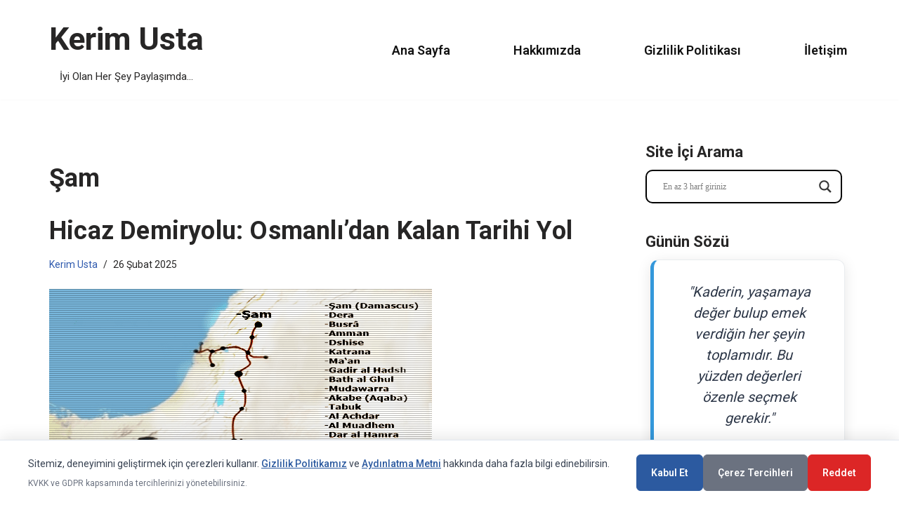

--- FILE ---
content_type: text/html; charset=UTF-8
request_url: https://www.kerimusta.com/tag/sam/
body_size: 32136
content:
<!DOCTYPE html>
<html lang="tr" prefix="og: https://ogp.me/ns#">

<head>
	
	<meta charset="UTF-8">
	<meta name="viewport" content="width=device-width, initial-scale=1, minimum-scale=1">
	<link rel="profile" href="http://gmpg.org/xfn/11">
		
<!-- Rank Math&#039;a Göre Arama Motoru Optimizasyonu - https://rankmath.com/ -->
<title>Şam | Kerim Usta</title>
<meta name="description" content="Şam hakkında yazılar, bilgiler ve içerikler. Kerim Usta tarafından hazırlanmıştır."/>
<meta name="robots" content="nofollow, noindex, noarchive, nosnippet, noimageindex"/>
<meta property="og:locale" content="tr_TR" />
<meta property="og:type" content="article" />
<meta property="og:title" content="Şam | Kerim Usta" />
<meta property="og:description" content="Şam hakkında yazılar, bilgiler ve içerikler. Kerim Usta tarafından hazırlanmıştır." />
<meta property="og:url" content="https://www.kerimusta.com/tag/sam/" />
<meta property="og:site_name" content="Kerim Usta" />
<meta property="article:publisher" content="https://www.facebook.com/kerimustacom/" />
<meta property="fb:admins" content="100030688998590,100063651984266" />
<meta name="twitter:card" content="summary" />
<meta name="twitter:title" content="Şam | Kerim Usta" />
<meta name="twitter:description" content="Şam hakkında yazılar, bilgiler ve içerikler. Kerim Usta tarafından hazırlanmıştır." />
<meta name="twitter:site" content="@Kerimusta2018" />
<script data-jetpack-boost="ignore" type="application/ld+json" class="rank-math-schema">{"@context":"https://schema.org","@graph":[{"@type":"Person","@id":"https://www.kerimusta.com/#person","name":"Kerim Usta","url":"https://www.kerimusta.com","sameAs":["https://www.facebook.com/kerimustacom/","https://twitter.com/Kerimusta2018"],"email":"info@kerimusta.com","image":{"@type":"ImageObject","@id":"https://www.kerimusta.com/#logo","url":"https://www.kerimusta.com/wp-content/uploads/2025/10/kerimustacom2025-kerimustacom.png","contentUrl":"https://www.kerimusta.com/wp-content/uploads/2025/10/kerimustacom2025-kerimustacom.png","caption":"Kerim Usta","inLanguage":"tr","width":"600","height":"600"}},{"@type":"WebSite","@id":"https://www.kerimusta.com/#website","url":"https://www.kerimusta.com","name":"Kerim Usta","alternateName":"Kerimusta.com","publisher":{"@id":"https://www.kerimusta.com/#person"},"inLanguage":"tr"},{"@type":"CollectionPage","@id":"https://www.kerimusta.com/tag/sam/#webpage","url":"https://www.kerimusta.com/tag/sam/","name":"\u015eam | Kerim Usta","isPartOf":{"@id":"https://www.kerimusta.com/#website"},"inLanguage":"tr"}]}</script>
<!-- /Rank Math WordPress SEO eklentisi -->

<link rel='dns-prefetch' href='//stats.wp.com' />
<link rel='dns-prefetch' href='//fonts.googleapis.com' />
<link rel='dns-prefetch' href='//jetpack.wordpress.com' />
<link rel='dns-prefetch' href='//s0.wp.com' />
<link rel='dns-prefetch' href='//public-api.wordpress.com' />
<link rel='dns-prefetch' href='//0.gravatar.com' />
<link rel='dns-prefetch' href='//1.gravatar.com' />
<link rel='dns-prefetch' href='//2.gravatar.com' />
<link rel='preconnect' href='//i0.wp.com' />
<link rel='preconnect' href='//c0.wp.com' />
<link rel="alternate" type="application/rss+xml" title="Kerim Usta &raquo; akışı" href="https://www.kerimusta.com/feed/" />
<link rel="alternate" type="application/rss+xml" title="Kerim Usta &raquo; yorum akışı" href="https://www.kerimusta.com/comments/feed/" />
<link rel="alternate" type="application/rss+xml" title="Kerim Usta &raquo; Şam etiket akışı" href="https://www.kerimusta.com/tag/sam/feed/" />
<link rel='stylesheet' id='all-css-f1334a7717cf42d0e6ab4e4cd26fd285' href='https://www.kerimusta.com/wp-content/boost-cache/static/e859db5bd9.min.css' type='text/css' media='all' />
<style id='neve-style-inline-css'>
h1 {font-family: var(--h1fontfamily);}h2 {font-family: var(--h2fontfamily);}h3 {font-family: var(--h3fontfamily);}h4 {font-family: var(--h4fontfamily);}h5 {font-family: var(--h5fontfamily);}h6 {font-family: var(--h6fontfamily);}.is-menu-sidebar .header-menu-sidebar { visibility: visible; }.is-menu-sidebar.menu_sidebar_slide_left .header-menu-sidebar { transform: translate3d(0, 0, 0); left: 0; }.is-menu-sidebar.menu_sidebar_slide_right .header-menu-sidebar { transform: translate3d(0, 0, 0); right: 0; }.is-menu-sidebar.menu_sidebar_pull_right .header-menu-sidebar, .is-menu-sidebar.menu_sidebar_pull_left .header-menu-sidebar { transform: translateX(0); }.is-menu-sidebar.menu_sidebar_dropdown .header-menu-sidebar { height: auto; }.is-menu-sidebar.menu_sidebar_dropdown .header-menu-sidebar-inner { max-height: 400px; padding: 20px 0; }.is-menu-sidebar.menu_sidebar_full_canvas .header-menu-sidebar { opacity: 1; }.header-menu-sidebar .menu-item-nav-search:not(.floating) { pointer-events: none; }.header-menu-sidebar .menu-item-nav-search .is-menu-sidebar { pointer-events: unset; }@media screen and (max-width: 960px) { .builder-item.cr .item--inner { --textalign: center; --justify: center; } }
.page .neve-main, .single:not(.single-product) .neve-main{ margin:var(--c-vspace) }
.nv-meta-list li.meta:not(:last-child):after { content:"/" }.nv-meta-list .no-mobile{
			display:none;
		}.nv-meta-list li.last::after{
			content: ""!important;
		}@media (min-width: 769px) {
			.nv-meta-list .no-mobile {
				display: inline-block;
			}
			.nv-meta-list li.last:not(:last-child)::after {
		 		content: "/" !important;
			}
		}
 .hamburger { transition-property: opacity, filter; transition-duration: 0.5s; transition-timing-function: linear; } .hamburger .hamburger-inner, .hamburger .hamburger-inner::before, .hamburger .hamburger-inner::after { background-color: currentColor; } .hamburger-box { width: 15px; height: 12px; display: inline-block; position: relative; } .hamburger-inner { display: block; top: 50%; margin-top: -1px; } .hamburger-inner, .hamburger-inner:before, .hamburger-inner:after { width: 15px; height: 2px; background-color: currentColor; border-radius: 2px; position: absolute; transition-property: transform; transition-duration: 0.5s; transition-timing-function: ease; } .hamburger-inner:before, .hamburger-inner:after { content: ""; display: block; } .hamburger-inner:before { top: -5px; } .hamburger-inner:after { bottom: -5px; } .hamburger--donner .hamburger-inner { transition-duration: 0.075s; transition-timing-function: cubic-bezier(0.55, 0.055, 0.675, 0.19); } .hamburger--donner .hamburger-inner:before { width: 16px; left: -3px; } .hamburger--donner .hamburger-inner { width: 10px; left: 3px; } .hamburger--donner .hamburger-inner:after { width: 4px; left: 3px; } .hamburger--donner .hamburger-inner::before { transition: top 0.075s 0.12s ease, opacity 0.075s ease; } .hamburger--donner .hamburger-inner::after { transition: bottom 0.075s 0.12s ease, transform 0.075s cubic-bezier(0.55, 0.055, 0.675, 0.19); } .is-active .hamburger--donner .hamburger-inner, .hamburger--donner.is-active .hamburger-inner { transform: rotate(45deg); transition-delay: 0.12s; transition-timing-function: cubic-bezier(0.215, 0.61, 0.355, 1); } .is-active .hamburger--donner .hamburger-inner, .hamburger--donner.is-active .hamburger-inner, .is-active .hamburger--donner .hamburger-inner:before, .hamburger--donner.is-active .hamburger-inner:before, .is-active .hamburger--donner .hamburger-inner:after, .hamburger--donner.is-active .hamburger-inner:after { width: 15px; left: auto; } .is-active .hamburger--donner .hamburger-inner::before, .hamburger--donner.is-active .hamburger-inner::before { top: 0; opacity: 0; transition: top 0.075s ease, opacity 0.075s 0.12s ease; } .is-active .hamburger--donner .hamburger-inner::after, .hamburger--donner.is-active .hamburger-inner::after { bottom: 0; transform: rotate(-90deg); transition: bottom 0.075s ease, transform 0.075s 0.12s cubic-bezier(0.215, 0.61, 0.355, 1); }
 :root{ --container: 748px;--postwidth:100%; --primarybtnbg: var(--nv-primary-accent); --primarybtnhoverbg: var(--nv-primary-accent); --primarybtncolor: #fff; --secondarybtncolor: var(--nv-primary-accent); --primarybtnhovercolor: #fff; --secondarybtnhovercolor: var(--nv-primary-accent);--primarybtnborderradius:3px;--secondarybtnborderradius:3px;--secondarybtnborderwidth:3px;--btnpadding:13px 15px;--primarybtnpadding:13px 15px;--secondarybtnpadding:calc(13px - 3px) calc(15px - 3px); --bodyfontfamily: Roboto; --bodyfontsize: 17px; --bodylineheight: 1.6em; --bodyletterspacing: 0px; --bodyfontweight: 400; --bodytexttransform: none; --headingsfontfamily: Roboto; --h1fontfamily: Roboto; --h1fontsize: 28px; --h1fontweight: 700; --h1lineheight: 1.3em; --h1letterspacing: 0.2px; --h1texttransform: none; --h2fontfamily: Roboto; --h2fontsize: 24px; --h2fontweight: 600; --h2lineheight: 1.3em; --h2letterspacing: 0.1px; --h2texttransform: none; --h3fontfamily: Roboto; --h3fontsize: 20px; --h3fontweight: 600; --h3lineheight: 1.35em; --h3letterspacing: 0.1px; --h3texttransform: none; --h4fontfamily: Roboto; --h4fontsize: 18px; --h4fontweight: 500; --h4lineheight: 1.4em; --h4letterspacing: 0.1px; --h4texttransform: none; --h5fontfamily: Roboto; --h5fontsize: 17px; --h5fontweight: 500; --h5lineheight: 1.45em; --h5letterspacing: 0px; --h5texttransform: none; --h6fontfamily: Roboto; --h6fontsize: 16px; --h6fontweight: 400; --h6lineheight: 1.5em; --h6letterspacing: 0px; --h6texttransform: none;--formfieldborderwidth:2px;--formfieldborderradius:3px; --formfieldbgcolor: var(--nv-site-bg); --formfieldbordercolor: #dddddd; --formfieldcolor: var(--nv-text-color);--formfieldpadding:10px 12px; } .nv-index-posts{ --borderradius:0px; } .has-neve-button-color-color{ color: var(--nv-primary-accent)!important; } .has-neve-button-color-background-color{ background-color: var(--nv-primary-accent)!important; } .single-post-container .alignfull > [class*="__inner-container"], .single-post-container .alignwide > [class*="__inner-container"]{ max-width:718px } .nv-meta-list{ --avatarsize: 20px; } .single .nv-meta-list{ --avatarsize: 20px; } .blog .blog-entry-title, .archive .blog-entry-title{ --fontsize: 28px; --lineheight: 1.3em; --letterspacing: 0.2px; --fontweight: 700; } .blog .nv-meta-list li, .archive .nv-meta-list li{ --fontsize: 12px; --lineheight: 1.4em; --fontweight: 400; } .single h1.entry-title{ --fontsize: 28px; --lineheight: 1.3em; --letterspacing: 0.2px; --fontweight: 700; } .single .nv-meta-list li{ --fontsize: 12px; --lineheight: 1.4em; --fontweight: 400; } .single .comment-reply-title{ --fontsize: 13px; --lineheight: 1.5em; --fontweight: 400; } .nv-is-boxed.nv-comments-wrap{ --padding:20px; } .nv-is-boxed.comment-respond{ --padding:20px; } .nv-single-post-wrap{ --spacing: 60px; } .single:not(.single-product), .page{ --c-vspace:0 0 0 0;; } .scroll-to-top{ --color: var(--nv-text-dark-bg);--padding:8px 10px; --borderradius: 32px; --bgcolor: var(--nv-primary-accent); --hovercolor: var(--nv-text-dark-bg); --hoverbgcolor: var(--nv-secondary-accent);--size:32px; } .global-styled{ --bgcolor: var(--nv-site-bg); } .header-top{ --rowbwidth:0px; --rowbcolor: var(--nv-site-bg); --color: var(--nv-text-color); --bgcolor: var(--nv-site-bg); } .header-main{ --rowbwidth:0px; --rowbcolor: #080808; --color: var(--nv-text-color); --bgcolor: var(--nv-site-bg); } .header-bottom{ --rowbwidth:0px; --rowbcolor: var(--nv-site-bg); --color: var(--nv-text-color);--bgimage:none;--bgposition:50% 50%;;--bgoverlayopacity:0.5; } .header-menu-sidebar-bg{ --justify: flex-start; --textalign: left;--flexg: 1;--wrapdropdownwidth: auto; --color: var(--nv-text-color); --bgcolor: var(--nv-site-bg); } .builder-item--logo{ --maxwidth: 187px; --fs: 36px;--padding:10px 10px 10px 0;;--margin:0; --textalign: left;--justify: flex-start; } .builder-item--nav-icon,.header-menu-sidebar .close-sidebar-panel .navbar-toggle{ --borderradius:0;--borderwidth:1px; } .builder-item--nav-icon{ --label-margin:0 5px 0 0;;--padding:10px 15px;--margin:0; } .builder-item--primary-menu{ --color: var(--nv-dark-bg); --hovercolor: var(--nv-secondary-accent); --hovertextcolor: var(--nv-text-color); --activecolor: var(--nv-primary-accent); --spacing: 20px; --height: 25px;--padding:0;--margin:0; --fontsize: 1em; --lineheight: 1.6em; --letterspacing: 0px; --fontweight: 600; --texttransform: capitalize; --iconsize: 1em; } .hfg-is-group.has-primary-menu .inherit-ff{ --inheritedfw: 600; } .footer-top-inner .row{ grid-template-columns:1fr; --valign: flex-start; } .footer-top{ --rowbcolor: var(--nv-light-bg); --color: rgba(235, 229, 229, 0.09); --bgcolor: var(--nv-primary-accent); } .footer-main-inner .row{ grid-template-columns:1fr; --valign: flex-start; } .footer-main{ --rowbcolor: var(--nv-light-bg); --color: var(--nv-text-color); --bgcolor: var(--nv-site-bg); } .footer-bottom-inner .row{ grid-template-columns:1fr; --valign: flex-start; } .footer-bottom{ --rowbwidth:0px; --rowbcolor: var(--nv-light-bg); --color: var(--nv-text-dark-bg); --bgcolor: var(--nv-dark-bg); } @media(min-width: 576px){ :root{ --container: 992px;--postwidth:100%;--btnpadding:13px 15px;--primarybtnpadding:13px 15px;--secondarybtnpadding:calc(13px - 3px) calc(15px - 3px); --bodyfontsize: 17px; --bodylineheight: 1.6em; --bodyletterspacing: 0px; --h1fontsize: 32px; --h1lineheight: 1.25em; --h1letterspacing: 0.2px; --h2fontsize: 26px; --h2lineheight: 1.3em; --h2letterspacing: 0.2px; --h3fontsize: 22px; --h3lineheight: 1.35em; --h3letterspacing: 0.1px; --h4fontsize: 20px; --h4lineheight: 1.4em; --h4letterspacing: 0.1px; --h5fontsize: 18px; --h5lineheight: 1.45em; --h5letterspacing: 0px; --h6fontsize: 17px; --h6lineheight: 1.5em; --h6letterspacing: 0px; } .single-post-container .alignfull > [class*="__inner-container"], .single-post-container .alignwide > [class*="__inner-container"]{ max-width:962px } .nv-meta-list{ --avatarsize: 20px; } .single .nv-meta-list{ --avatarsize: 20px; } .blog .blog-entry-title, .archive .blog-entry-title{ --fontsize: 32px; --lineheight: 1.25em; --letterspacing: 0.2px; } .blog .nv-meta-list li, .archive .nv-meta-list li{ --fontsize: 13px; --lineheight: 1.5em; } .single h1.entry-title{ --fontsize: 32px; --lineheight: 1.25em; --letterspacing: 0.2px; } .single .nv-meta-list li{ --fontsize: 13px; --lineheight: 1.5em; } .single .comment-reply-title{ --fontsize: 14px; --lineheight: 1.6em; } .nv-is-boxed.nv-comments-wrap{ --padding:30px; } .nv-is-boxed.comment-respond{ --padding:30px; } .nv-single-post-wrap{ --spacing: 60px; } .single:not(.single-product), .page{ --c-vspace:0 0 0 0;; } .scroll-to-top{ --padding:8px 10px;--size:16px; } .header-top{ --rowbwidth:0px; } .header-main{ --rowbwidth:0px; } .header-bottom{ --rowbwidth:0px; } .header-menu-sidebar-bg{ --justify: flex-start; --textalign: left;--flexg: 1;--wrapdropdownwidth: auto; } .builder-item--logo{ --maxwidth: 120px; --fs: 40px;--padding:10px 0;--margin:0; --textalign: center;--justify: center; } .builder-item--nav-icon{ --label-margin:0 5px 0 0;;--padding:10px 15px;--margin:0; } .builder-item--primary-menu{ --spacing: 20px; --height: 25px;--padding:0;--margin:0; --fontsize: 1em; --lineheight: 1.6em; --letterspacing: 0px; --iconsize: 1em; } .footer-bottom{ --rowbwidth:0px; } }@media(min-width: 960px){ :root{ --container: 1170px;--postwidth:100%;--btnpadding:13px 15px;--primarybtnpadding:13px 15px;--secondarybtnpadding:calc(13px - 3px) calc(15px - 3px); --bodyfontsize: 18px; --bodylineheight: 1.7em; --bodyletterspacing: 0px; --h1fontsize: 36px; --h1lineheight: 1.25em; --h1letterspacing: 0.2px; --h2fontsize: 30px; --h2lineheight: 1.3em; --h2letterspacing: 0.2px; --h3fontsize: 26px; --h3lineheight: 1.35em; --h3letterspacing: 0.1px; --h4fontsize: 22px; --h4lineheight: 1.4em; --h4letterspacing: 0.1px; --h5fontsize: 20px; --h5lineheight: 1.45em; --h5letterspacing: 0px; --h6fontsize: 18px; --h6lineheight: 1.5em; --h6letterspacing: 0px; } body:not(.single):not(.archive):not(.blog):not(.search):not(.error404) .neve-main > .container .col, body.post-type-archive-course .neve-main > .container .col, body.post-type-archive-llms_membership .neve-main > .container .col{ max-width: 100%; } body:not(.single):not(.archive):not(.blog):not(.search):not(.error404) .nv-sidebar-wrap, body.post-type-archive-course .nv-sidebar-wrap, body.post-type-archive-llms_membership .nv-sidebar-wrap{ max-width: 0%; } .neve-main > .archive-container .nv-index-posts.col{ max-width: 70%; } .neve-main > .archive-container .nv-sidebar-wrap{ max-width: 30%; } .neve-main > .single-post-container .nv-single-post-wrap.col{ max-width: 70%; } .single-post-container .alignfull > [class*="__inner-container"], .single-post-container .alignwide > [class*="__inner-container"]{ max-width:789px } .container-fluid.single-post-container .alignfull > [class*="__inner-container"], .container-fluid.single-post-container .alignwide > [class*="__inner-container"]{ max-width:calc(70% + 15px) } .neve-main > .single-post-container .nv-sidebar-wrap{ max-width: 30%; } .nv-meta-list{ --avatarsize: 20px; } .single .nv-meta-list{ --avatarsize: 20px; } .blog .blog-entry-title, .archive .blog-entry-title{ --fontsize: 36px; --lineheight: 1.25em; --letterspacing: 0.2px; } .blog .nv-meta-list li, .archive .nv-meta-list li{ --fontsize: 14px; --lineheight: 1.5em; --letterspacing: 0px; } .single h1.entry-title{ --fontsize: 36px; --lineheight: 1.25em; --letterspacing: 0.2px; } .single .nv-meta-list li{ --fontsize: 14px; --lineheight: 1.5em; } .single .comment-reply-title{ --fontsize: 15px; --lineheight: 1.6em; } .nv-is-boxed.nv-comments-wrap{ --padding:40px; } .nv-is-boxed.comment-respond{ --padding:40px; } .nv-single-post-wrap{ --spacing: 60px; } .single:not(.single-product), .page{ --c-vspace:0 0 0 0;; } .scroll-to-top{ --padding:8px 10px;--size:28px; } .header-top{ --rowbwidth:0px; } .header-main{ --rowbwidth:0px; } .header-bottom{ --rowbwidth:0px; } .header-menu-sidebar-bg{ --justify: flex-start; --textalign: left;--flexg: 1;--wrapdropdownwidth: auto; } .builder-item--logo{ --maxwidth: 134px; --fs: 45px;--padding:10px 0;--margin:0; --textalign: center;--justify: center; } .builder-item--nav-icon{ --label-margin:0 5px 0 0;;--padding:10px 15px;--margin:0; } .builder-item--primary-menu{ --spacing: 82px; --height: 25px;--padding:0;--margin:0; --fontsize: 1em; --lineheight: 1.6em; --letterspacing: 0px; --iconsize: 1em; } .footer-bottom{ --rowbwidth:0px; } }.scroll-to-top {right: 20px; border: none; position: fixed; bottom: 30px; display: none; opacity: 0; visibility: hidden; transition: opacity 0.3s ease-in-out, visibility 0.3s ease-in-out; align-items: center; justify-content: center; z-index: 999; } @supports (-webkit-overflow-scrolling: touch) { .scroll-to-top { bottom: 74px; } } .scroll-to-top.image { background-position: center; } .scroll-to-top .scroll-to-top-image { width: 100%; height: 100%; } .scroll-to-top .scroll-to-top-label { margin: 0; padding: 5px; } .scroll-to-top:hover { text-decoration: none; } .scroll-to-top.scroll-to-top-left {left: 20px; right: unset;} .scroll-to-top.scroll-show-mobile { display: flex; } @media (min-width: 960px) { .scroll-to-top { display: flex; } }.scroll-to-top { color: var(--color); padding: var(--padding); border-radius: var(--borderradius); background: var(--bgcolor); } .scroll-to-top:hover, .scroll-to-top:focus { color: var(--hovercolor); background: var(--hoverbgcolor); } .scroll-to-top-icon, .scroll-to-top.image .scroll-to-top-image { width: var(--size); height: var(--size); } .scroll-to-top-image { background-image: var(--bgimage); background-size: cover; }:root{--nv-primary-accent:#2f5aae;--nv-secondary-accent:#2f5aae;--nv-site-bg:#ffffff;--nv-light-bg:#f4f5f7;--nv-dark-bg:#121212;--nv-text-color:#272626;--nv-text-dark-bg:#ffffff;--nv-c-1:#9463ae;--nv-c-2:#be574b;--nv-fallback-ff:Arial, Helvetica, sans-serif;}
/*# sourceURL=neve-style-inline-css */
</style>
<style id='wpdreams-asl-basic-inline-css'>

					div[id*='ajaxsearchlitesettings'].searchsettings .asl_option_inner label {
						font-size: 0px !important;
						color: rgba(0, 0, 0, 0);
					}
					div[id*='ajaxsearchlitesettings'].searchsettings .asl_option_inner label:after {
						font-size: 11px !important;
						position: absolute;
						top: 0;
						left: 0;
						z-index: 1;
					}
					.asl_w_container {
						width: 95%;
						margin: 0px 0x 0px 10px;
						min-width: 200px;
					}
					div[id*='ajaxsearchlite'].asl_m {
						width: 100%;
					}
					div[id*='ajaxsearchliteres'].wpdreams_asl_results div.resdrg span.highlighted {
						font-weight: bold;
						color: rgb(232, 21, 66);
						background-color: rgb(238, 238, 238);
					}
					div[id*='ajaxsearchliteres'].wpdreams_asl_results .results img.asl_image {
						width: 70px;
						height: 70px;
						object-fit: contain;
					}
					div[id*='ajaxsearchlite'].asl_r .results {
						max-height: none;
					}
					div[id*='ajaxsearchlite'].asl_r {
						position: absolute;
					}
				
							.asl_w, .asl_w * {font-family:&quot;roboto&quot; !important;}
							.asl_m input[type=search]::placeholder{font-family:&quot;roboto&quot; !important;}
							.asl_m input[type=search]::-webkit-input-placeholder{font-family:&quot;roboto&quot; !important;}
							.asl_m input[type=search]::-moz-placeholder{font-family:&quot;roboto&quot; !important;}
							.asl_m input[type=search]:-ms-input-placeholder{font-family:&quot;roboto&quot; !important;}
						
						div.asl_m.asl_w {
							border:2px double rgb(0, 0, 0) !important;border-radius:10px 10px 10px 10px !important;
							box-shadow: none !important;
						}
						div.asl_m.asl_w .probox {border: none !important;}
					
						.asl_r.asl_w {
							background-color: rgba(255, 255, 255, 1) !important;
							background-image: none !important;
							-webkit-background-image: none !important;
							-ms-background-image: none !important;
						}
					
						.asl_r.asl_w .item {
							background-color: rgba(255, 255, 255, 1) !important;
							background-image: none !important;
							-webkit-background-image: none !important;
							-ms-background-image: none !important;
						}
					
						div.asl_s.asl_w {
							border:1px solid rgb(0, 0, 0) !important;border-radius:0px 0px 0px 0px !important;
							box-shadow: none !important;
						}
					
						div.asl_r.asl_w.vertical .results .item::after {
							display: block;
							position: absolute;
							bottom: 0;
							content: '';
							height: 1px;
							width: 100%;
							background: #D8D8D8;
						}
						div.asl_r.asl_w.vertical .results .item.asl_last_item::after {
							display: none;
						}
					 /* dikdörtgen yaptım köşeleri */
.ct-sidebar .asl_w .probox{
	border-top-left-radius:0px;
	border-top-right-radius:0px;
	border-bottom-left-radius:0px;
	border-bottom-right-radius:0px;
	
}
/*# sourceURL=wpdreams-asl-basic-inline-css */
</style>
<style id='wp-img-auto-sizes-contain-inline-css'>
img:is([sizes=auto i],[sizes^="auto," i]){contain-intrinsic-size:3000px 1500px}
/*# sourceURL=wp-img-auto-sizes-contain-inline-css */
</style>
<style id='wp-emoji-styles-inline-css'>

	img.wp-smiley, img.emoji {
		display: inline !important;
		border: none !important;
		box-shadow: none !important;
		height: 1em !important;
		width: 1em !important;
		margin: 0 0.07em !important;
		vertical-align: -0.1em !important;
		background: none !important;
		padding: 0 !important;
	}
/*# sourceURL=wp-emoji-styles-inline-css */
</style>
<style id='wp-block-library-inline-css'>
:root{--wp-block-synced-color:#7a00df;--wp-block-synced-color--rgb:122,0,223;--wp-bound-block-color:var(--wp-block-synced-color);--wp-editor-canvas-background:#ddd;--wp-admin-theme-color:#007cba;--wp-admin-theme-color--rgb:0,124,186;--wp-admin-theme-color-darker-10:#006ba1;--wp-admin-theme-color-darker-10--rgb:0,107,160.5;--wp-admin-theme-color-darker-20:#005a87;--wp-admin-theme-color-darker-20--rgb:0,90,135;--wp-admin-border-width-focus:2px}@media (min-resolution:192dpi){:root{--wp-admin-border-width-focus:1.5px}}.wp-element-button{cursor:pointer}:root .has-very-light-gray-background-color{background-color:#eee}:root .has-very-dark-gray-background-color{background-color:#313131}:root .has-very-light-gray-color{color:#eee}:root .has-very-dark-gray-color{color:#313131}:root .has-vivid-green-cyan-to-vivid-cyan-blue-gradient-background{background:linear-gradient(135deg,#00d084,#0693e3)}:root .has-purple-crush-gradient-background{background:linear-gradient(135deg,#34e2e4,#4721fb 50%,#ab1dfe)}:root .has-hazy-dawn-gradient-background{background:linear-gradient(135deg,#faaca8,#dad0ec)}:root .has-subdued-olive-gradient-background{background:linear-gradient(135deg,#fafae1,#67a671)}:root .has-atomic-cream-gradient-background{background:linear-gradient(135deg,#fdd79a,#004a59)}:root .has-nightshade-gradient-background{background:linear-gradient(135deg,#330968,#31cdcf)}:root .has-midnight-gradient-background{background:linear-gradient(135deg,#020381,#2874fc)}:root{--wp--preset--font-size--normal:16px;--wp--preset--font-size--huge:42px}.has-regular-font-size{font-size:1em}.has-larger-font-size{font-size:2.625em}.has-normal-font-size{font-size:var(--wp--preset--font-size--normal)}.has-huge-font-size{font-size:var(--wp--preset--font-size--huge)}.has-text-align-center{text-align:center}.has-text-align-left{text-align:left}.has-text-align-right{text-align:right}.has-fit-text{white-space:nowrap!important}#end-resizable-editor-section{display:none}.aligncenter{clear:both}.items-justified-left{justify-content:flex-start}.items-justified-center{justify-content:center}.items-justified-right{justify-content:flex-end}.items-justified-space-between{justify-content:space-between}.screen-reader-text{border:0;clip-path:inset(50%);height:1px;margin:-1px;overflow:hidden;padding:0;position:absolute;width:1px;word-wrap:normal!important}.screen-reader-text:focus{background-color:#ddd;clip-path:none;color:#444;display:block;font-size:1em;height:auto;left:5px;line-height:normal;padding:15px 23px 14px;text-decoration:none;top:5px;width:auto;z-index:100000}html :where(.has-border-color){border-style:solid}html :where([style*=border-top-color]){border-top-style:solid}html :where([style*=border-right-color]){border-right-style:solid}html :where([style*=border-bottom-color]){border-bottom-style:solid}html :where([style*=border-left-color]){border-left-style:solid}html :where([style*=border-width]){border-style:solid}html :where([style*=border-top-width]){border-top-style:solid}html :where([style*=border-right-width]){border-right-style:solid}html :where([style*=border-bottom-width]){border-bottom-style:solid}html :where([style*=border-left-width]){border-left-style:solid}html :where(img[class*=wp-image-]){height:auto;max-width:100%}:where(figure){margin:0 0 1em}html :where(.is-position-sticky){--wp-admin--admin-bar--position-offset:var(--wp-admin--admin-bar--height,0px)}@media screen and (max-width:600px){html :where(.is-position-sticky){--wp-admin--admin-bar--position-offset:0px}}

/*# sourceURL=wp-block-library-inline-css */
</style><style id='global-styles-inline-css'>
:root{--wp--preset--aspect-ratio--square: 1;--wp--preset--aspect-ratio--4-3: 4/3;--wp--preset--aspect-ratio--3-4: 3/4;--wp--preset--aspect-ratio--3-2: 3/2;--wp--preset--aspect-ratio--2-3: 2/3;--wp--preset--aspect-ratio--16-9: 16/9;--wp--preset--aspect-ratio--9-16: 9/16;--wp--preset--color--black: #000000;--wp--preset--color--cyan-bluish-gray: #abb8c3;--wp--preset--color--white: #ffffff;--wp--preset--color--pale-pink: #f78da7;--wp--preset--color--vivid-red: #cf2e2e;--wp--preset--color--luminous-vivid-orange: #ff6900;--wp--preset--color--luminous-vivid-amber: #fcb900;--wp--preset--color--light-green-cyan: #7bdcb5;--wp--preset--color--vivid-green-cyan: #00d084;--wp--preset--color--pale-cyan-blue: #8ed1fc;--wp--preset--color--vivid-cyan-blue: #0693e3;--wp--preset--color--vivid-purple: #9b51e0;--wp--preset--color--neve-link-color: var(--nv-primary-accent);--wp--preset--color--neve-link-hover-color: var(--nv-secondary-accent);--wp--preset--color--nv-site-bg: var(--nv-site-bg);--wp--preset--color--nv-light-bg: var(--nv-light-bg);--wp--preset--color--nv-dark-bg: var(--nv-dark-bg);--wp--preset--color--neve-text-color: var(--nv-text-color);--wp--preset--color--nv-text-dark-bg: var(--nv-text-dark-bg);--wp--preset--color--nv-c-1: var(--nv-c-1);--wp--preset--color--nv-c-2: var(--nv-c-2);--wp--preset--gradient--vivid-cyan-blue-to-vivid-purple: linear-gradient(135deg,rgb(6,147,227) 0%,rgb(155,81,224) 100%);--wp--preset--gradient--light-green-cyan-to-vivid-green-cyan: linear-gradient(135deg,rgb(122,220,180) 0%,rgb(0,208,130) 100%);--wp--preset--gradient--luminous-vivid-amber-to-luminous-vivid-orange: linear-gradient(135deg,rgb(252,185,0) 0%,rgb(255,105,0) 100%);--wp--preset--gradient--luminous-vivid-orange-to-vivid-red: linear-gradient(135deg,rgb(255,105,0) 0%,rgb(207,46,46) 100%);--wp--preset--gradient--very-light-gray-to-cyan-bluish-gray: linear-gradient(135deg,rgb(238,238,238) 0%,rgb(169,184,195) 100%);--wp--preset--gradient--cool-to-warm-spectrum: linear-gradient(135deg,rgb(74,234,220) 0%,rgb(151,120,209) 20%,rgb(207,42,186) 40%,rgb(238,44,130) 60%,rgb(251,105,98) 80%,rgb(254,248,76) 100%);--wp--preset--gradient--blush-light-purple: linear-gradient(135deg,rgb(255,206,236) 0%,rgb(152,150,240) 100%);--wp--preset--gradient--blush-bordeaux: linear-gradient(135deg,rgb(254,205,165) 0%,rgb(254,45,45) 50%,rgb(107,0,62) 100%);--wp--preset--gradient--luminous-dusk: linear-gradient(135deg,rgb(255,203,112) 0%,rgb(199,81,192) 50%,rgb(65,88,208) 100%);--wp--preset--gradient--pale-ocean: linear-gradient(135deg,rgb(255,245,203) 0%,rgb(182,227,212) 50%,rgb(51,167,181) 100%);--wp--preset--gradient--electric-grass: linear-gradient(135deg,rgb(202,248,128) 0%,rgb(113,206,126) 100%);--wp--preset--gradient--midnight: linear-gradient(135deg,rgb(2,3,129) 0%,rgb(40,116,252) 100%);--wp--preset--font-size--small: 13px;--wp--preset--font-size--medium: 20px;--wp--preset--font-size--large: 36px;--wp--preset--font-size--x-large: 42px;--wp--preset--spacing--20: 0.44rem;--wp--preset--spacing--30: 0.67rem;--wp--preset--spacing--40: 1rem;--wp--preset--spacing--50: 1.5rem;--wp--preset--spacing--60: 2.25rem;--wp--preset--spacing--70: 3.38rem;--wp--preset--spacing--80: 5.06rem;--wp--preset--shadow--natural: 6px 6px 9px rgba(0, 0, 0, 0.2);--wp--preset--shadow--deep: 12px 12px 50px rgba(0, 0, 0, 0.4);--wp--preset--shadow--sharp: 6px 6px 0px rgba(0, 0, 0, 0.2);--wp--preset--shadow--outlined: 6px 6px 0px -3px rgb(255, 255, 255), 6px 6px rgb(0, 0, 0);--wp--preset--shadow--crisp: 6px 6px 0px rgb(0, 0, 0);}:where(.is-layout-flex){gap: 0.5em;}:where(.is-layout-grid){gap: 0.5em;}body .is-layout-flex{display: flex;}.is-layout-flex{flex-wrap: wrap;align-items: center;}.is-layout-flex > :is(*, div){margin: 0;}body .is-layout-grid{display: grid;}.is-layout-grid > :is(*, div){margin: 0;}:where(.wp-block-columns.is-layout-flex){gap: 2em;}:where(.wp-block-columns.is-layout-grid){gap: 2em;}:where(.wp-block-post-template.is-layout-flex){gap: 1.25em;}:where(.wp-block-post-template.is-layout-grid){gap: 1.25em;}.has-black-color{color: var(--wp--preset--color--black) !important;}.has-cyan-bluish-gray-color{color: var(--wp--preset--color--cyan-bluish-gray) !important;}.has-white-color{color: var(--wp--preset--color--white) !important;}.has-pale-pink-color{color: var(--wp--preset--color--pale-pink) !important;}.has-vivid-red-color{color: var(--wp--preset--color--vivid-red) !important;}.has-luminous-vivid-orange-color{color: var(--wp--preset--color--luminous-vivid-orange) !important;}.has-luminous-vivid-amber-color{color: var(--wp--preset--color--luminous-vivid-amber) !important;}.has-light-green-cyan-color{color: var(--wp--preset--color--light-green-cyan) !important;}.has-vivid-green-cyan-color{color: var(--wp--preset--color--vivid-green-cyan) !important;}.has-pale-cyan-blue-color{color: var(--wp--preset--color--pale-cyan-blue) !important;}.has-vivid-cyan-blue-color{color: var(--wp--preset--color--vivid-cyan-blue) !important;}.has-vivid-purple-color{color: var(--wp--preset--color--vivid-purple) !important;}.has-neve-link-color-color{color: var(--wp--preset--color--neve-link-color) !important;}.has-neve-link-hover-color-color{color: var(--wp--preset--color--neve-link-hover-color) !important;}.has-nv-site-bg-color{color: var(--wp--preset--color--nv-site-bg) !important;}.has-nv-light-bg-color{color: var(--wp--preset--color--nv-light-bg) !important;}.has-nv-dark-bg-color{color: var(--wp--preset--color--nv-dark-bg) !important;}.has-neve-text-color-color{color: var(--wp--preset--color--neve-text-color) !important;}.has-nv-text-dark-bg-color{color: var(--wp--preset--color--nv-text-dark-bg) !important;}.has-nv-c-1-color{color: var(--wp--preset--color--nv-c-1) !important;}.has-nv-c-2-color{color: var(--wp--preset--color--nv-c-2) !important;}.has-black-background-color{background-color: var(--wp--preset--color--black) !important;}.has-cyan-bluish-gray-background-color{background-color: var(--wp--preset--color--cyan-bluish-gray) !important;}.has-white-background-color{background-color: var(--wp--preset--color--white) !important;}.has-pale-pink-background-color{background-color: var(--wp--preset--color--pale-pink) !important;}.has-vivid-red-background-color{background-color: var(--wp--preset--color--vivid-red) !important;}.has-luminous-vivid-orange-background-color{background-color: var(--wp--preset--color--luminous-vivid-orange) !important;}.has-luminous-vivid-amber-background-color{background-color: var(--wp--preset--color--luminous-vivid-amber) !important;}.has-light-green-cyan-background-color{background-color: var(--wp--preset--color--light-green-cyan) !important;}.has-vivid-green-cyan-background-color{background-color: var(--wp--preset--color--vivid-green-cyan) !important;}.has-pale-cyan-blue-background-color{background-color: var(--wp--preset--color--pale-cyan-blue) !important;}.has-vivid-cyan-blue-background-color{background-color: var(--wp--preset--color--vivid-cyan-blue) !important;}.has-vivid-purple-background-color{background-color: var(--wp--preset--color--vivid-purple) !important;}.has-neve-link-color-background-color{background-color: var(--wp--preset--color--neve-link-color) !important;}.has-neve-link-hover-color-background-color{background-color: var(--wp--preset--color--neve-link-hover-color) !important;}.has-nv-site-bg-background-color{background-color: var(--wp--preset--color--nv-site-bg) !important;}.has-nv-light-bg-background-color{background-color: var(--wp--preset--color--nv-light-bg) !important;}.has-nv-dark-bg-background-color{background-color: var(--wp--preset--color--nv-dark-bg) !important;}.has-neve-text-color-background-color{background-color: var(--wp--preset--color--neve-text-color) !important;}.has-nv-text-dark-bg-background-color{background-color: var(--wp--preset--color--nv-text-dark-bg) !important;}.has-nv-c-1-background-color{background-color: var(--wp--preset--color--nv-c-1) !important;}.has-nv-c-2-background-color{background-color: var(--wp--preset--color--nv-c-2) !important;}.has-black-border-color{border-color: var(--wp--preset--color--black) !important;}.has-cyan-bluish-gray-border-color{border-color: var(--wp--preset--color--cyan-bluish-gray) !important;}.has-white-border-color{border-color: var(--wp--preset--color--white) !important;}.has-pale-pink-border-color{border-color: var(--wp--preset--color--pale-pink) !important;}.has-vivid-red-border-color{border-color: var(--wp--preset--color--vivid-red) !important;}.has-luminous-vivid-orange-border-color{border-color: var(--wp--preset--color--luminous-vivid-orange) !important;}.has-luminous-vivid-amber-border-color{border-color: var(--wp--preset--color--luminous-vivid-amber) !important;}.has-light-green-cyan-border-color{border-color: var(--wp--preset--color--light-green-cyan) !important;}.has-vivid-green-cyan-border-color{border-color: var(--wp--preset--color--vivid-green-cyan) !important;}.has-pale-cyan-blue-border-color{border-color: var(--wp--preset--color--pale-cyan-blue) !important;}.has-vivid-cyan-blue-border-color{border-color: var(--wp--preset--color--vivid-cyan-blue) !important;}.has-vivid-purple-border-color{border-color: var(--wp--preset--color--vivid-purple) !important;}.has-neve-link-color-border-color{border-color: var(--wp--preset--color--neve-link-color) !important;}.has-neve-link-hover-color-border-color{border-color: var(--wp--preset--color--neve-link-hover-color) !important;}.has-nv-site-bg-border-color{border-color: var(--wp--preset--color--nv-site-bg) !important;}.has-nv-light-bg-border-color{border-color: var(--wp--preset--color--nv-light-bg) !important;}.has-nv-dark-bg-border-color{border-color: var(--wp--preset--color--nv-dark-bg) !important;}.has-neve-text-color-border-color{border-color: var(--wp--preset--color--neve-text-color) !important;}.has-nv-text-dark-bg-border-color{border-color: var(--wp--preset--color--nv-text-dark-bg) !important;}.has-nv-c-1-border-color{border-color: var(--wp--preset--color--nv-c-1) !important;}.has-nv-c-2-border-color{border-color: var(--wp--preset--color--nv-c-2) !important;}.has-vivid-cyan-blue-to-vivid-purple-gradient-background{background: var(--wp--preset--gradient--vivid-cyan-blue-to-vivid-purple) !important;}.has-light-green-cyan-to-vivid-green-cyan-gradient-background{background: var(--wp--preset--gradient--light-green-cyan-to-vivid-green-cyan) !important;}.has-luminous-vivid-amber-to-luminous-vivid-orange-gradient-background{background: var(--wp--preset--gradient--luminous-vivid-amber-to-luminous-vivid-orange) !important;}.has-luminous-vivid-orange-to-vivid-red-gradient-background{background: var(--wp--preset--gradient--luminous-vivid-orange-to-vivid-red) !important;}.has-very-light-gray-to-cyan-bluish-gray-gradient-background{background: var(--wp--preset--gradient--very-light-gray-to-cyan-bluish-gray) !important;}.has-cool-to-warm-spectrum-gradient-background{background: var(--wp--preset--gradient--cool-to-warm-spectrum) !important;}.has-blush-light-purple-gradient-background{background: var(--wp--preset--gradient--blush-light-purple) !important;}.has-blush-bordeaux-gradient-background{background: var(--wp--preset--gradient--blush-bordeaux) !important;}.has-luminous-dusk-gradient-background{background: var(--wp--preset--gradient--luminous-dusk) !important;}.has-pale-ocean-gradient-background{background: var(--wp--preset--gradient--pale-ocean) !important;}.has-electric-grass-gradient-background{background: var(--wp--preset--gradient--electric-grass) !important;}.has-midnight-gradient-background{background: var(--wp--preset--gradient--midnight) !important;}.has-small-font-size{font-size: var(--wp--preset--font-size--small) !important;}.has-medium-font-size{font-size: var(--wp--preset--font-size--medium) !important;}.has-large-font-size{font-size: var(--wp--preset--font-size--large) !important;}.has-x-large-font-size{font-size: var(--wp--preset--font-size--x-large) !important;}
/*# sourceURL=global-styles-inline-css */
</style>

<style id='classic-theme-styles-inline-css'>
/*! This file is auto-generated */
.wp-block-button__link{color:#fff;background-color:#32373c;border-radius:9999px;box-shadow:none;text-decoration:none;padding:calc(.667em + 2px) calc(1.333em + 2px);font-size:1.125em}.wp-block-file__button{background:#32373c;color:#fff;text-decoration:none}
/*# sourceURL=/wp-includes/css/classic-themes.min.css */
</style>
<style id='darkmodetg-inline-css'>
html{opacity:1}html.dmtg-fade{opacity:0;background:#000000}.darkmode--activated embed,.darkmode--activated iframe,.darkmode--activated img,.darkmode--activated video{filter:invert(100%)}.darkmode--activated embed:fullscreen,.darkmode--activated iframe:fullscreen,.darkmode--activated video:fullscreen,.darkmode--activated .darkmode-toggle img.emoji{filter:invert(0%)}.darkmode--activated [style*="background-image: url"],.darkmode--activated [style*="background-image:url"]{filter:invert(100%)}.darkmode--activated .wp-block-cover[style*="background-image: url"] .wp-block-cover[style*="background-image: url"],.darkmode--activated .wp-block-cover[style*="background-image: url"] .wp-block-cover[style*="background-image:url"],.darkmode--activated .wp-block-cover[style*="background-image: url"] embed,.darkmode--activated .wp-block-cover[style*="background-image: url"] figure[class*=wp-duotone-],.darkmode--activated .wp-block-cover[style*="background-image: url"] iframe,.darkmode--activated .wp-block-cover[style*="background-image: url"] img,.darkmode--activated .wp-block-cover[style*="background-image: url"] video,.darkmode--activated .wp-block-cover[style*="background-image:url"] .wp-block-cover[style*="background-image: url"],.darkmode--activated .wp-block-cover[style*="background-image:url"] .wp-block-cover[style*="background-image:url"],.darkmode--activated .wp-block-cover[style*="background-image:url"] embed,.darkmode--activated .wp-block-cover[style*="background-image:url"] figure[class*=wp-duotone-],.darkmode--activated .wp-block-cover[style*="background-image:url"] iframe,.darkmode--activated .wp-block-cover[style*="background-image:url"] img,.darkmode--activated .wp-block-cover[style*="background-image:url"] video{filter:invert(0)}.darkmode--activated figure[class*=wp-duotone-],.darkmode--activated .swp-compact-cover-container{filter:invert(1)}body.custom-background.darkmode--activated .darkmode-background{background:#fff;mix-blend-mode:difference}.darkmode--activated .dmt-filter-1{filter:invert(1)!important}.darkmode--activated .dmt-filter-0{filter:invert(0)!important}
/*# sourceURL=darkmodetg-inline-css */
</style>
<style id='kerimusta-sayfa-numaralari-inline-css'>

        /* SADECE SAYFA NUMARALARI */
        .kerimusta-page-numbers {
            display: flex;
            flex-wrap: wrap;
            justify-content: center;
            gap: 8px;
            margin-top: 10px;
            list-style: none;
            padding: 0;
        }
        
        .kerimusta-page-link {
            display: inline-block;
            padding: 12px 18px;
            background: linear-gradient(145deg, #4a6cf7, #3a56d4);
            color: #fff !important;
            border-radius: 10px;
            font-weight: bold;
            font-size: 16px;
            box-shadow: 0 5px 15px rgba(74,108,247,0.3);
            text-decoration: none !important;
            min-width: 45px;
            text-align: center;
            transition: all 0.3s ease;
            border: 2px solid transparent;
        }
        
        .kerimusta-page-link:hover {
            background: linear-gradient(145deg, #3a56d4, #2a46c1);
            box-shadow: 0 8px 20px rgba(74,108,247,0.4);
            transform: translateY(-3px);
            border-color: rgba(255,255,255,0.3);
        }
        
        .kerimusta-page-current {
            background: linear-gradient(145deg, #ff6b6b, #ff5252) !important;
            box-shadow: 0 5px 15px rgba(255,107,107,0.4) !important;
            border-color: #ff8585 !important;
            position: relative;
        }
        
        .kerimusta-page-current:after {
            content: "•";
            position: absolute;
            bottom: -15px;
            left: 50%;
            transform: translateX(-50%);
            color: #ff6b6b;
            font-size: 24px;
        }
        
        /* SAYFA RENKLERİ */
        .kerimusta-page-numbers a:nth-child(1) { background: linear-gradient(145deg, #4a6cf7, #3a56d4); }
        .kerimusta-page-numbers a:nth-child(2) { background: linear-gradient(145deg, #2ecc71, #27ae60); }
        .kerimusta-page-numbers a:nth-child(3) { background: linear-gradient(145deg, #9b59b6, #8e44ad); }
        .kerimusta-page-numbers a:nth-child(4) { background: linear-gradient(145deg, #f39c12, #d35400); }
        .kerimusta-page-numbers a:nth-child(5) { background: linear-gradient(145deg, #1abc9c, #16a085); }
        .kerimusta-page-numbers span:nth-child(1) { background: linear-gradient(145deg, #4a6cf7, #3a56d4); }
        .kerimusta-page-numbers span:nth-child(2) { background: linear-gradient(145deg, #2ecc71, #27ae60); }
        .kerimusta-page-numbers span:nth-child(3) { background: linear-gradient(145deg, #9b59b6, #8e44ad); }
        .kerimusta-page-numbers span:nth-child(4) { background: linear-gradient(145deg, #f39c12, #d35400); }
        .kerimusta-page-numbers span:nth-child(5) { background: linear-gradient(145deg, #1abc9c, #16a085); }
        
        /* RESPONSIVE */
        @media (max-width: 768px) {
            .kerimusta-page-link {
                padding: 10px 15px;
                min-width: 40px;
                font-size: 15px;
            }
        }
        
        @media (max-width: 480px) {
            .kerimusta-page-numbers {
                gap: 6px;
            }
            
            .kerimusta-page-link {
                padding: 8px 12px;
                min-width: 35px;
                font-size: 14px;
            }
        }
        
/*# sourceURL=kerimusta-sayfa-numaralari-inline-css */
</style>
<link rel="preload" as="style" onload="this.rel='stylesheet';" id='neve-google-font-roboto-css' href='//fonts.googleapis.com/css?family=Roboto%3A400%2C700%2C600%2C500&#038;display=swap&#038;ver=4.2.2' media='all' />
<noscript><link rel='stylesheet' id='neve-google-font-roboto-css' href='//fonts.googleapis.com/css?family=Roboto%3A400%2C700%2C600%2C500&#038;display=swap&#038;ver=4.2.2' media='all' />
</noscript><style id='kerimusta-all-styles-inline-css'>

        /* ========== NEVE ÇAKIŞMA ÇÖZÜMLERİ ========== */
        
        /* 1. ANA KONTEYNER - MAVİ ÇİZGİ VE POZİSYON */
        .kerimusta-master-container,
        .hentry .kerimusta-master-container,
        .wrapper #content .single-post-container .row .hentry .nv-content-wrap .kerimusta-master-container {
            transform: none !important;
            margin-left: auto !important;
            margin-right: auto !important;
            border-top: 4px solid #3498db !important;
            border-left: none !important;
            border-right: none !important;
            border-bottom: none !important;
            position: relative !important;
            text-align: center !important;
            margin: 40px auto 30px !important;
            padding: 30px 20px !important;
            background: linear-gradient(135deg, #f9f9fb, #fff) !important;
            border-radius: 15px !important;
            box-shadow: 0 6px 25px rgba(0,0,0,0.1) !important;
            max-width: 800px !important;
            box-sizing: border-box !important;
        }
        
        /* MAVİ ÇİZGİ ALTERNATİF - GRADIENT */
        .kerimusta-master-container::before {
            content: "" !important;
            position: absolute !important;
            top: 0 !important;
            left: 0 !important;
            right: 0 !important;
            height: 4px !important;
            background: linear-gradient(90deg, #3498db, #2ecc71) !important;
            border-radius: 15px 15px 0 0 !important;
        }
        
        /* 2. PAYLAŞIM BAŞLIĞI - BORDER DÜZELTME */
        .kerimusta-share-title,
        .hentry .kerimusta-share-title,
        .wrapper #content .single-post-container .row .hentry .nv-content-wrap .kerimusta-master-container .kerimusta-share-title {
            border-color: #2c3e50 !important;
            border-width: 0 0 2px 0 !important;
            border-style: solid !important;
            padding-bottom: 10px !important;
            margin: 20px 0 !important;
            display: block !important;
            font-size: 16px !important;
            color: #2c3e50 !important;
            letter-spacing: 1.2px !important;
            font-weight: 700 !important;
        }
        
        /* 3. TARİH BİLGİSİ */
        .kerimusta-date-info {
            margin-bottom: 15px !important;
            padding: 10px 12px !important;
            background: #f8f9fa !important;
            border-radius: 8px !important;
            font-size: 13px !important;
            color: #2c3e50 !important;
            text-align: center !important;
            border: 1px solid #e0e0e0 !important;
            line-height: 1.4 !important;
        }
        
        /* 4. SAYFALANDIRMA */
        .kerimusta-pagination-box {
            margin-bottom: 25px !important;
            padding: 15px !important;
            background: linear-gradient(135deg, #fff, #f5f7fa) !important;
            border-radius: 12px !important;
            box-shadow: 0 4px 20px rgba(0,0,0,0.08) !important;
            text-align: center !important;
            border: 1px solid #e0e6ed !important;
        }
        
        .kerimusta-page-numbers {
            display: flex !important;
            flex-wrap: wrap !important;
            justify-content: center !important;
            gap: 8px !important;
            margin-top: 10px !important;
            list-style: none !important;
            padding: 0 !important;
        }
        
        .kerimusta-page-link {
            display: inline-block !important;
            padding: 8px 14px !important;
            background: linear-gradient(145deg, #3498db, #2980b9) !important;
            color: #fff !important;
            border-radius: 6px !important;
            font-weight: bold !important;
            box-shadow: 0 3px 8px rgba(52,152,219,0.3) !important;
            text-decoration: none !important;
            min-width: 35px !important;
            text-align: center !important;
            transition: all 0.3s !important;
        }
        
        .kerimusta-page-link:hover {
            background: linear-gradient(145deg, #2980b9, #1c6ea4) !important;
            box-shadow: 0 5px 15px rgba(52,152,219,0.4) !important;
        }
        
        .kerimusta-page-current {
            background: linear-gradient(145deg, #e74c3c, #c0392b) !important;
            box-shadow: 0 3px 8px rgba(231,76,60,0.3) !important;
        }
        
        /* 5. SOSYAL MEDYA BUTONLARI */
        .kerimusta-share-buttons {
            display: flex !important;
            flex-wrap: wrap !important;
            gap: 12px !important;
            justify-content: center !important;
            max-width: 600px !important;
            margin: 0 auto !important;
            padding: 0 !important;
            list-style: none !important;
        }
        
        .kerimusta-share-btn {
            width: 55px !important;
            height: 55px !important;
            border-radius: 50% !important;
            color: #fff !important;
            display: flex !important;
            align-items: center !important;
            justify-content: center !important;
            font-size: 24px !important;
            box-shadow: 0 5px 15px rgba(0,0,0,.3) !important;
            transition: all .35s !important;
            text-decoration: none !important;
        }
        
        .kerimusta-share-btn:hover {
            opacity: 0.9 !important;
            transform: translateY(-3px) !important;
            box-shadow: 0 8px 20px rgba(0,0,0,0.4) !important;
        }
        
        /* 6. İSTATİSTİKLER */
        .kerimusta-stats-box {
            display: flex !important;
            align-items: center !important;
            justify-content: center !important;
            gap: 6px !important;
            font-size: 14px !important;
            color: #2c3e50 !important;
            margin-top: 15px !important;
            flex-wrap: nowrap !important;
            white-space: nowrap !important;
        }
        
        .kerimusta-stats-count {
            font-size: 15px !important;
            color: #ffffff !important;
            background: linear-gradient(145deg, #e74c3c, #c0392b) !important;
            padding: 5px 12px !important;
            border-radius: 6px !important;
            box-shadow: 0 3px 12px rgba(231,76,60,0.5) !important;
            font-weight: 700 !important;
            border: 1px solid #c0392b !important;
            transition: all .3s ease !important;
            min-width: 50px !important;
            display: inline-block !important;
            text-align: center !important;
        }
        
        /* 7. TAKİP BUTONLARI */
        .kerimusta-follow-container {
            text-align: center !important;
            margin: 20px 0 !important;
            padding: 15px !important;
            background: linear-gradient(135deg, #f8f9fa, #fff) !important;
            border-radius: 12px !important;
            box-shadow: 0 4px 15px rgba(0,0,0,0.08) !important;
        }
        
        .kerimusta-follow-buttons {
            display: flex !important;
            flex-wrap: wrap !important;
            gap: 8px !important;
            justify-content: center !important;
            padding: 0 !important;
            list-style: none !important;
        }
        
        .kerimusta-follow-btn {
            width: 35px !important;
            height: 35px !important;
            border-radius: 50% !important;
            color: #fff !important;
            display: flex !important;
            align-items: center !important;
            justify-content: center !important;
            font-size: 18px !important;
            box-shadow: 0 4px 12px rgba(0,0,0,.25) !important;
            transition: .3s !important;
            text-decoration: none !important;
        }
        
        .kerimusta-follow-btn:hover {
            transform: scale(1.15) translateY(-3px) !important;
            box-shadow: 0 12px 25px rgba(0,0,0,0.4) !important;
        }
        
        /* ========== RESPONSIVE ========== */
        @media (max-width: 768px) {
            .kerimusta-master-container,
            .hentry .kerimusta-master-container {
                margin: 25px auto 20px !important;
                padding: 25px 15px !important;
                max-width: 95% !important;
            }
            
            .kerimusta-share-btn {
                width: 45px !important;
                height: 45px !important;
                font-size: 20px !important;
            }
            
            .kerimusta-pagination-box {
                margin: 20px auto !important;
                padding: 12px !important;
                max-width: 95% !important;
            }
        }
        
        @media (max-width: 480px) {
            .kerimusta-stats-box {
                font-size: 13px !important;
                gap: 5px !important;
                flex-direction: column !important;
            }
            
            .kerimusta-stats-count {
                font-size: 13px !important;
                padding: 4px 8px !important;
                min-width: 40px !important;
            }
            
            .kerimusta-date-info {
                font-size: 12px !important;
                padding: 8px !important;
            }
            
            .kerimusta-share-buttons {
                gap: 8px !important;
            }
            
            .kerimusta-share-btn {
                width: 40px !important;
                height: 40px !important;
                font-size: 18px !important;
            }
            
            .kerimusta-follow-btn {
                width: 30px !important;
                height: 30px !important;
                font-size: 16px !important;
            }
        }
        
/*# sourceURL=kerimusta-all-styles-inline-css */
</style>





<link rel="https://api.w.org/" href="https://www.kerimusta.com/wp-json/" /><link rel="alternate" title="JSON" type="application/json" href="https://www.kerimusta.com/wp-json/wp/v2/tags/3870" /><link rel="EditURI" type="application/rsd+xml" title="RSD" href="https://www.kerimusta.com/xmlrpc.php?rsd" />
<meta name="generator" content="WordPress 6.9" />
	<style>img#wpstats{display:none}</style>
		<meta name="google-site-verification" content="VQ2IY5pXSu5HK4DNcQNVCUQTWSK11qBdlIEUNxq9Bks" /><meta name="description" content="Kerim Usta - Özel içerik açıklamanız" /><meta name="keywords" content="anahtar,kelimeler,buraya" />    <style>
    .kerimusta-stats-pure {
        background: white;
        border-radius: 16px;
        padding: 25px;
        margin: 25px 0;
        box-shadow: 0 12px 40px rgba(0, 0, 0, 0.08);
        font-family: 'Inter', -apple-system, BlinkMacSystemFont, sans-serif;
        border: 1px solid #f1f5f9;
        max-width: 650px;
        margin-left: auto;
        margin-right: auto;
    }
    
    .cards-pure {
        display: grid;
        grid-template-columns: repeat(auto-fit, minmax(200px, 1fr));
        gap: 18px;
    }
    
    .stat-card-pure {
        background: white;
        border-radius: 14px;
        padding: 22px;
        border: 2px solid #e2e8f0;
        transition: all 0.4s cubic-bezier(0.175, 0.885, 0.32, 1.1);
        position: relative;
        overflow: hidden;
        min-height: 140px;
        display: flex;
        align-items: center;
        justify-content: center;
    }
    
    .stat-card-pure:hover {
        transform: translateY(-5px);
        box-shadow: 0 18px 36px rgba(0, 0, 0, 0.12);
    }
    
    .card-blue-pure:hover { border-color: #2563eb; }
    .card-green-pure:hover { border-color: #059669; }
    
    .card-content-pure {
        position: relative;
        z-index: 2;
        text-align: center;
        width: 100%;
    }
    
    .card-number-pure {
        font-size: 40px;
        font-weight: 900;
        line-height: 1;
        margin-bottom: 8px;
        letter-spacing: -1.5px;
        color: #1e293b;
    }
    
    .card-blue-pure .card-number-pure { color: #2563eb; }
    .card-green-pure .card-number-pure { color: #059669; }
    
    .card-label-pure {
        font-size: 15px;
        color: #475569;
        font-weight: 700;
        text-transform: uppercase;
        letter-spacing: 0.3px;
    }
    
    .stat-card-pure:before {
        content: '';
        position: absolute;
        top: -30%;
        right: -30%;
        width: 100px;
        height: 100px;
        border-radius: 50%;
        opacity: 0.02;
        transition: opacity 0.3s ease;
    }
    
    .card-blue-pure:before { background: #2563eb; }
    .card-green-pure:before { background: #059669; }
    
    .stat-card-pure:hover:before {
        opacity: 0.06;
    }
    
    /* MOBİL */
    @media (max-width: 768px) {
        .kerimusta-stats-pure {
            padding: 20px;
            margin: 20px 15px;
            border-radius: 14px;
        }
        
        .cards-pure {
            grid-template-columns: 1fr;
            gap: 15px;
        }
        
        .stat-card-pure {
            min-height: 130px;
            padding: 20px;
        }
        
        .card-number-pure {
            font-size: 36px;
        }
        
        .card-label-pure {
            font-size: 14px;
        }
    }
    
    /* ÇOK KÜÇÜK EKRANLAR */
    @media (max-width: 480px) {
        .kerimusta-stats-pure {
            padding: 18px 16px;
            margin: 18px 10px;
        }
        
        .card-number-pure {
            font-size: 32px;
        }
    }
    </style>
    <style class="wpcode-css-snippet">/* Read more */
.posts-wrapper p .read-more{
	text-shadow:rgb(255, 255, 255) 0px 1px 1px, rgb(0, 0, 0) 0px -1px 1px;
	font-weight:600;
}</style><style class="wpcode-css-snippet">/* Span Tag */
.nv-single-page-wrap .post-pages-links > span{
	font-weight:600;
	font-size:18px;
}
/* Current */
.nv-single-page-wrap .post-pages-links .current{
	background-color:#160be9;
	color:#ecf0f1;
	font-weight:600;
	font-size:20px;
}
/* Post page numbers */
.nv-single-page-wrap .post-pages-links a.post-page-numbers{
width:20px;
}

/* Content */
#content{
	transform:translatex(0px) translatey(0px);
	display:inline-block;
}

.wrapper #content .single-page-container .row .nv-single-page-wrap .post-pages-links{
width:22% !important;
}

/* Post pages links */
.wrapper .nv-single-page-wrap .post-pages-links{
	position:relative;
	left:480px;
}

/* Span Tag */
.nv-single-page-wrap .post-pages-links > span:nth-child(1){
	color:#160be9;
	transform:translatex(0px) translatey(0px);
}
/* Single page wrap */
.wrapper .nv-single-page-wrap{
display:inline-block;
	transform:translatex(0px) translatey(0px) !important;
}

	/* Post page numbers */
.nv-single-page-wrap .post-pages-links .post-page-numbers:nth-child(3){
ont-weight:600;
	font-size:19px;
	}

/* 768px and smaller screen sizes */
@media (max-width:768px){

	/* Post pages links */
	.wrapper .nv-single-page-wrap .post-pages-links{
		bottom:14px;
		left:249px;
	}
	
}

/* 576px and smaller screen sizes */
@media (max-width:576px){

	/* Post pages links */
	.wrapper .nv-single-page-wrap .post-pages-links{
		bottom:14px;
		left:173px;
	}
	
}

/* 360px and smaller screen sizes */
@media (max-width:360px){

	/* Post pages links */
	.wrapper .nv-single-page-wrap .post-pages-links{
		left:84px;
		
	}</style><style class="wpcode-css-snippet">/* Division */
.hfg-slot .builder-item .item--inner .component-wrap div{
	position:relative;
	right:351px;
	left:675px;
	bottom:-2px;
	top:-2px;
	
}

* 1011px and smaller screen sizes */
@media (max-width:1011px){

	/* Division */
	.wrapper #site-footer .hfg_footer #cb-row--footer-desktop-bottom .footer-bottom-inner .container .hfg-grid-bottom .hfg-slot .builder-item .item--inner .component-wrap div{
		left:116px !important;
	}
	
}

/* 576px and smaller screen sizes */
@media (max-width:576px){

	/* Division */
	.wrapper #site-footer .hfg_footer #cb-row--footer-desktop-bottom .footer-bottom-inner .container .hfg-grid-bottom .hfg-slot .builder-item .item--inner .component-wrap div{
		left:0px !important;
	}
	
	/* Division */
	.hfg-slot .builder-item .item--inner .component-wrap div{
		
	}
	
}</style><link rel="icon" href="https://i0.wp.com/www.kerimusta.com/wp-content/uploads/2025/10/cropped-kerimustacom2025-10-kerimustacom-kerimustacom.png?fit=32%2C32&#038;ssl=1" sizes="32x32" />
<link rel="icon" href="https://i0.wp.com/www.kerimusta.com/wp-content/uploads/2025/10/cropped-kerimustacom2025-10-kerimustacom-kerimustacom.png?fit=192%2C192&#038;ssl=1" sizes="192x192" />
<link rel="apple-touch-icon" href="https://i0.wp.com/www.kerimusta.com/wp-content/uploads/2025/10/cropped-kerimustacom2025-10-kerimustacom-kerimustacom.png?fit=180%2C180&#038;ssl=1" />
<meta name="msapplication-TileImage" content="https://i0.wp.com/www.kerimusta.com/wp-content/uploads/2025/10/cropped-kerimustacom2025-10-kerimustacom-kerimustacom.png?fit=270%2C270&#038;ssl=1" />
		<style id="wp-custom-css">
			
		</style>
		
	</head>

<body  class="archive tag tag-sam tag-3870 wp-theme-neve  nv-blog-default nv-sidebar-right menu_sidebar_dropdown" id="neve_body"  >
<style class="wpcode-css-snippet">/* 
=============================================
KERİM USTA ALINTI TASARIMI - FİNAL VERSİYON
WordPress Neve Tema - Site Geneli Uygulama
=============================================
*/

/* 1. TÜM ALINTILAR İÇİN TEMEL STİL */
blockquote,
.wp-block-quote,
.wp-block-quote.is-style-default,
.wp-block-quote:not(.is-style-large) {
    /* Arkaplan ve Kenarlıklar */
    background-color: #fff9e6 !important;
    border-left: 10px solid #1a1a1a !important;
    border-top: 1px solid #f0e6cc !important;
    border-right: 1px solid #f0e6cc !important;
    border-bottom: 1px solid #f0e6cc !important;
    
    /* Boşluklar */
    padding: 25px 30px !important;
    margin: 30px 0 !important;
    
    /* Köşe Yuvarlama */
    border-radius: 0 8px 8px 0 !important;
    
    /* Yazı Stili */
    color: #333 !important;
    font-style: normal !important;
    line-height: 1.8 !important;
    font-size: inherit !important;
    
    /* Görünüm */
    display: block !important;
    position: relative !important;
    overflow: hidden !important;
    
    /* Geçiş Efekti */
    transition: all 0.3s ease-in-out !important;
}

/* 2. GUTENBERG BÜYÜK ALINTI STİLİ */
.wp-block-quote.is-style-large {
    padding: 35px 40px !important;
    font-size: 1.2em !important;
    line-height: 1.6 !important;
}

/* 3. ALINTI İÇİNDEKİ TÜM METİNLER */
blockquote p,
blockquote cite,
.wp-block-quote p,
.wp-block-quote__citation,
.wp-block-quote.is-style-large p {
    color: #000000 !important;
    font-style: normal !important;
    font-weight: 400 !important;
    margin-bottom: 10px !important;
}

/* Kaynak Göstergesi */
blockquote cite,
.wp-block-quote__citation {
    display: block !important;
    margin-top: 15px !important;
    font-size: 0.9em !important;
    color: #666666 !important;
    text-align: right !important;
    font-style: italic !important;
    border-top: 1px dashed #e6d8a8 !important;
    padding-top: 10px !important;
}

/* 4. HOVER (ÜZERİNE GELİNCE) EFEKTİ */
blockquote:hover,
.wp-block-quote:hover {
    background-color: #fff4cc !important;
    transform: translateY(-3px) !important;
    box-shadow: 0 10px 25px rgba(0, 0, 0, 0.1) !important;
    border-color: #e6d8a8 !important;
}

/* 5. MOBİL CİHAZLAR İÇİN OPTİMİZASYON */
@media (max-width: 768px) {
    blockquote,
    .wp-block-quote {
        padding: 20px 25px !important;
        margin: 20px 0 !important;
        border-left-width: 8px !important;
        border-radius: 0 6px 6px 0 !important;
    }
    
    .wp-block-quote.is-style-large {
        padding: 25px 30px !important;
        font-size: 1.1em !important;
    }
}

/* 6. YAZI EDITÖRÜ İÇİN ÖN İZLEME */
body.admin-bar blockquote,
body.admin-bar .wp-block-quote {
    /* Admin bar görünürken ekstra margin */
    margin-top: 40px !important;
    margin-bottom: 40px !important;
}

/* 7. PRINT (YAZDIRMA) STİLİ */
@media print {
    blockquote,
    .wp-block-quote {
        background-color: #f9f9f9 !important;
        border: 1px solid #ddd !important;
        border-left: 8px solid #333 !important;
        box-shadow: none !important;
        transform: none !important;
    }
}

/* 8. EKLENTİ UYUMLULUĞU */
/* Elementor */
.elementor-widget-text-editor blockquote,
.elementor-text-editor blockquote {
    background-color: #fff9e6 !important;
    border-left: 10px solid #1a1a1a !important;
}

/* Visual Composer/WPBakery */
.wpb_text_column blockquote,
.vc_column_container blockquote {
    background-color: #fff9e6 !important;
    border-left: 10px solid #1a1a1a !important;
}

/* 9. ANİMASYON (OPSİYONEL - GÜZEL EFEKT) */
@keyframes slideInQuote {
    0% {
        opacity: 0;
        transform: translateX(-20px);
    }
    100% {
        opacity: 1;
        transform: translateX(0);
    }
}

blockquote,
.wp-block-quote {
    animation: slideInQuote 0.5s ease-out !important;
}

/* 10. FOCUS (ODAK) EFEKTİ - ERİŞİLEBİLİRLİK */
blockquote:focus,
.wp-block-quote:focus {
    outline: 2px solid #1a1a1a !important;
    outline-offset: 2px !important;
}
blockquote {
    position: relative !important;
}

blockquote::after {
    content: "" !important;
    position: absolute !important;
    bottom: 0 !important;
    right: 0 !important;
    width: 0 !important;
    height: 0 !important;
    border-bottom: 20px solid #1a1a1a !important;
    border-left: 20px solid transparent !important;
}</style><div class="wrapper">
	
	<header class="header"  >
		<a class="neve-skip-link show-on-focus" href="#content" >
			İçeriğe geç		</a>
		<div id="header-grid"  class="hfg_header site-header">
	
<nav class="header--row header-main hide-on-mobile hide-on-tablet layout-contained nv-navbar header--row"
	data-row-id="main" data-show-on="desktop">

	<div
		class="header--row-inner header-main-inner">
		<div class="container">
			<div
				class="row row--wrapper"
				data-section="hfg_header_layout_main" >
				<div class="hfg-slot left"><div class="builder-item desktop-center"><div class="item--inner builder-item--logo"
		data-section="title_tagline"
		data-item-id="logo">
	
<div class="site-logo">
	<a class="brand" href="https://www.kerimusta.com/" aria-label="Kerim Usta İyi Olan Her Şey Paylaşımda..." rel="home"><div class="nv-title-tagline-wrap"><p class="site-title">Kerim Usta</p><small>İyi Olan Her Şey Paylaşımda...</small></div></a></div>
	</div>

</div></div><div class="hfg-slot right"><div class="builder-item has-nav"><div class="item--inner builder-item--primary-menu has_menu"
		data-section="header_menu_primary"
		data-item-id="primary-menu">
	<div class="nv-nav-wrap">
	<div role="navigation" class="nav-menu-primary"
			aria-label="Birincil menü">

		<ul id="nv-primary-navigation-main" class="primary-menu-ul nav-ul menu-desktop"><li id="menu-item-416408" class="menu-item menu-item-type-custom menu-item-object-custom menu-item-home menu-item-416408"><div class="wrap"><a href="https://www.kerimusta.com/">Ana Sayfa</a></div></li>
<li id="menu-item-416410" class="menu-item menu-item-type-post_type menu-item-object-page menu-item-416410"><div class="wrap"><a href="https://www.kerimusta.com/hakkimizda/">Hakkımızda</a></div></li>
<li id="menu-item-416409" class="menu-item menu-item-type-post_type menu-item-object-page menu-item-privacy-policy menu-item-416409"><div class="wrap"><a href="https://www.kerimusta.com/gizlilik-politikasi/">Gizlilik Politikası</a></div></li>
<li id="menu-item-416411" class="menu-item menu-item-type-post_type menu-item-object-page menu-item-416411"><div class="wrap"><a href="https://www.kerimusta.com/iletisim/">İletişim</a></div></li>
</ul>	</div>
</div>

	</div>

</div></div>							</div>
		</div>
	</div>
</nav>


<nav class="header--row header-main hide-on-desktop layout-contained nv-navbar has-center header--row"
	data-row-id="main" data-show-on="mobile">

	<div
		class="header--row-inner header-main-inner">
		<div class="container">
			<div
				class="row row--wrapper"
				data-section="hfg_header_layout_main" >
				<div class="hfg-slot left"></div><div class="hfg-slot center"><div class="builder-item mobile-left tablet-center"><div class="item--inner builder-item--logo"
		data-section="title_tagline"
		data-item-id="logo">
	
<div class="site-logo">
	<a class="brand" href="https://www.kerimusta.com/" aria-label="Kerim Usta İyi Olan Her Şey Paylaşımda..." rel="home"><div class="nv-title-tagline-wrap"><p class="site-title">Kerim Usta</p><small>İyi Olan Her Şey Paylaşımda...</small></div></a></div>
	</div>

</div></div><div class="hfg-slot right"><div class="builder-item tablet-left mobile-left"><div class="item--inner builder-item--nav-icon"
		data-section="header_menu_icon"
		data-item-id="nav-icon">
	<div class="menu-mobile-toggle item-button navbar-toggle-wrapper">
	<button type="button" class="hamburger hamburger--donner navbar-toggle"
			value="Dolaşım menüsü"
					aria-label="Dolaşım menüsü "
			aria-expanded="false" onclick="if('undefined' !== typeof toggleAriaClick ) { toggleAriaClick() }">
					<span class="hamburger-box icon-donner">
									<span class="hamburger-inner"></span>
								</span>
					<span class="screen-reader-text">Dolaşım menüsü</span>
	</button>
</div> <!--.navbar-toggle-wrapper-->


	</div>

</div></div>							</div>
		</div>
	</div>
</nav>

<div
		id="header-menu-sidebar" class="header-menu-sidebar tcb menu-sidebar-panel dropdown hfg-pe"
		data-row-id="sidebar">
	<div id="header-menu-sidebar-bg" class="header-menu-sidebar-bg">
				<div id="header-menu-sidebar-inner" class="header-menu-sidebar-inner tcb  container">
						<div class="builder-item has-nav"><div class="item--inner builder-item--primary-menu has_menu"
		data-section="header_menu_primary"
		data-item-id="primary-menu">
	<div class="nv-nav-wrap">
	<div role="navigation" class="nav-menu-primary"
			aria-label="Birincil menü">

		<ul id="nv-primary-navigation-sidebar" class="primary-menu-ul nav-ul menu-mobile"><li class="menu-item menu-item-type-custom menu-item-object-custom menu-item-home menu-item-416408"><div class="wrap"><a href="https://www.kerimusta.com/">Ana Sayfa</a></div></li>
<li class="menu-item menu-item-type-post_type menu-item-object-page menu-item-416410"><div class="wrap"><a href="https://www.kerimusta.com/hakkimizda/">Hakkımızda</a></div></li>
<li class="menu-item menu-item-type-post_type menu-item-object-page menu-item-privacy-policy menu-item-416409"><div class="wrap"><a href="https://www.kerimusta.com/gizlilik-politikasi/">Gizlilik Politikası</a></div></li>
<li class="menu-item menu-item-type-post_type menu-item-object-page menu-item-416411"><div class="wrap"><a href="https://www.kerimusta.com/iletisim/">İletişim</a></div></li>
</ul>	</div>
</div>

	</div>

</div>					</div>
	</div>
</div>
<div class="header-menu-sidebar-overlay hfg-ov hfg-pe" onclick="if('undefined' !== typeof toggleAriaClick ) { toggleAriaClick() }"></div>
</div>
	</header>

	<style>.nav-ul li:focus-within .wrap.active + .sub-menu { opacity: 1; visibility: visible; }.nav-ul li.neve-mega-menu:focus-within .wrap.active + .sub-menu { display: grid; }.nav-ul li > .wrap { display: flex; align-items: center; position: relative; padding: 0 4px; }.nav-ul:not(.menu-mobile):not(.neve-mega-menu) > li > .wrap > a { padding-top: 1px }</style>

	
	<main id="content" class="neve-main">

	<div class="container archive-container">

		
		<div class="row">
						<div class="nv-index-posts blog col">
				<div class="nv-page-title-wrap nv-big-title" >
	<div class="nv-page-title ">
		<small class="neve-breadcrumbs-wrapper"></small>		<h1>Şam</h1>
					</div><!--.nv-page-title-->
</div> <!--.nv-page-title-wrap-->
	<div class="posts-wrapper"><article id="post-8460" class="post-8460 post type-post status-publish format-standard  hentry category-cesitli-bilgilendirme-konulari tag-abdulhamid tag-demiryolu tag-hac tag-hicaz tag-hicaz-demiryolu tag-lokomotif tag-medine tag-osmanli tag-sam layout-alternative col-12  nv-non-grid-article ">

	<div class="article-content-col">
		<div class="content">
			<div class="alternative-post nv-ft-wrap"><div class="non-grid-content alternative-layout-content"><h2 class="blog-entry-title entry-title"><a href="https://www.kerimusta.com/hicaz-demiryolu-osmanlidan-kalan-tarihi-yol/" rel="bookmark">Hicaz Demiryolu: Osmanlı’dan Kalan Tarihi Yol</a></h2><ul class="nv-meta-list"><li  class="meta author vcard "><span class="author-name fn">  <a href="https://www.kerimusta.com/author/kerim-usta/" title="Kerim Usta tarafından yazılan yazılar" rel="author">Kerim Usta</a></span></li><li class="meta date posted-on "><time class="entry-date published" datetime="2025-02-26T23:38:44+03:00" content="2025-02-26">26 Şubat 2025</time><time class="updated" datetime="2025-11-23T22:19:21+03:00">23 Kasım 2025</time></li></ul><div class="excerpt-wrap entry-summary"><p><img data-recalc-dims="1" fetchpriority="high" decoding="async" class="alignnone size-full wp-image-418005" src="https://i0.wp.com/www.kerimusta.com/wp-content/uploads/2025/02/hicaz-hatti-kerimustacom.png?resize=545%2C545&#038;ssl=1" alt="Hicaz Demiryolu: Osmanlı’dan Kalan Tarihi Yol" width="545" height="545" title="Hicaz Demiryolu: Osmanlı’dan Kalan Tarihi Yol - KerimUsta" srcset="https://i0.wp.com/www.kerimusta.com/wp-content/uploads/2025/02/hicaz-hatti-kerimustacom.png?w=545&amp;ssl=1 545w, https://i0.wp.com/www.kerimusta.com/wp-content/uploads/2025/02/hicaz-hatti-kerimustacom.png?resize=150%2C150&amp;ssl=1 150w" sizes="(max-width: 545px) 100vw, 545px" /></p>
<p>Hicaz Demiryolu, Osmanlı İmparatorluğu’nun son dönemlerinde hayata geçirilen en büyük ve en önemli ulaşım projelerinden biridir. Sultan II. Abdülhamid’in himayesinde 1900-1908 yılları arasında inşa edilen bu demiryolu, Şam’dan başlayarak kutsal topraklara, Medine’ye kadar uzanan 1.322 kilometrelik bir hattı kapsamaktadır. Osmanlı’nın &hellip; <a href="https://www.kerimusta.com/hicaz-demiryolu-osmanlidan-kalan-tarihi-yol/" class="read-more">Devamını Oku  <span class="screen-reader-text"> &#8220;Hicaz Demiryolu: Osmanlı’dan Kalan Tarihi Yol&#8221;</span></a></p></div></div></div>		</div>
	</div>
</article>
<article id="post-14595" class="post-14595 post type-post status-publish format-standard hentry category-cesitli-bilgilendirme-konulari tag-ankara tag-baku tag-baskent tag-dunya tag-islamabad tag-sam tag-tiflis tag-ulke tag-zagreb layout-alternative col-12  nv-non-grid-article ">

	<div class="article-content-col">
		<div class="content">
			<div class="alternative-post nv-ft-wrap"><div class="non-grid-content alternative-layout-content"><h2 class="blog-entry-title entry-title"><a href="https://www.kerimusta.com/dunya-ulkeleri-ve-baskentleri/" rel="bookmark">Dünya Ülkeleri ve Başkentleri</a></h2><ul class="nv-meta-list"><li  class="meta author vcard "><span class="author-name fn">  <a href="https://www.kerimusta.com/author/kerim-usta/" title="Kerim Usta tarafından yazılan yazılar" rel="author">Kerim Usta</a></span></li><li class="meta date posted-on "><time class="entry-date published" datetime="2013-06-12T19:31:10+03:00" content="2013-06-12">12 Haziran 2013</time><time class="updated" datetime="2024-12-27T20:32:24+03:00">27 Aralık 2024</time></li></ul><div class="excerpt-wrap entry-summary"><p><img data-recalc-dims="1" decoding="async" class="" src="https://i0.wp.com/www.kerimusta.com/wp-content/uploads/2013/12/765957057dunya_haritasi_buyuk_boy.jpg?resize=545%2C340&#038;ssl=1" alt="Dünya Ülkeleri ve Başkentleri" width="545" height="340" title="Dünya Ülkeleri ve Başkentleri - KerimUsta"/></p>
<p><strong>Dünya Ülkeleri ve Başkentleri</strong></p>
<p><strong>Afrika</strong></p>
<ul>
<li><strong>Cezayir:</strong> Cezayir</li>
<li><strong>Angola:</strong> Luanda</li>
<li><strong>Benin:</strong> Porto-Novo</li>
<li><strong>Botsvana:</strong> Gaborone</li>
</ul>&hellip; <a href="https://www.kerimusta.com/dunya-ulkeleri-ve-baskentleri/" class="read-more">Devamını Oku  <span class="screen-reader-text"> &#8220;Dünya Ülkeleri ve Başkentleri&#8221;</span></a></div></div></div>		</div>
	</div>
</article>
<article id="post-394237" class="post-394237 post type-post status-publish format-standard hentry category-iz-birakanlar tag-hafiz tag-imam tag-neva tag-nevevi tag-riyazis tag-salihin tag-sam layout-alternative col-12  nv-non-grid-article ">

	<div class="article-content-col">
		<div class="content">
			<div class="alternative-post nv-ft-wrap"><div class="non-grid-content alternative-layout-content"><h2 class="blog-entry-title entry-title"><a href="https://www.kerimusta.com/imam-i-nevevi-hakkinda-bilgiler/" rel="bookmark">İmam-i Nevevi Hakkında Bilgiler</a></h2><ul class="nv-meta-list"><li  class="meta author vcard "><span class="author-name fn">  <a href="https://www.kerimusta.com/author/kerim-usta/" title="Kerim Usta tarafından yazılan yazılar" rel="author">Kerim Usta</a></span></li><li class="meta date posted-on "><time class="entry-date published" datetime="2013-01-08T21:36:50+02:00" content="2013-01-08">8 Ocak 2013</time><time class="updated" datetime="2025-11-23T22:43:54+03:00">23 Kasım 2025</time></li></ul><div class="excerpt-wrap entry-summary"><p><img data-recalc-dims="1" loading="lazy" decoding="async" src="https://i0.wp.com/www.kerimusta.com/wp-content/uploads/2019/09/kitap-kerimustacom.jpg?resize=545%2C304&#038;ssl=1" alt="imam-i Nevevi Hakkında Bilgiler" width="545" height="304" title="İmam-i Nevevi Hakkında Bilgiler - KerimUsta"/></p>
<p><strong>İmam-i Nevevi </strong></p>
<p>Şafii âlimlerinin büyüklerinden. İsmi Yahya bin Şeref, lakabı Muhyiddin, künyesi Ebû Zekeriyya’dır. 1233 (H.631) senesinin Muharrem ayında, Şam’ın güneyindeki Nevâ kasabasında doğdu. Doğduğu yere nispetle Nevevi denmiştir. 1277 (H.676) yılının Receb ayında vefat etti.</p>
<p>Muhyiddin Ebû Zekeriyya Yahya’yı, &hellip; <a href="https://www.kerimusta.com/imam-i-nevevi-hakkinda-bilgiler/" class="read-more">Devamını Oku  <span class="screen-reader-text"> &#8220;İmam-i Nevevi Hakkında Bilgiler&#8221;</span></a></p></div></div></div>		</div>
	</div>
</article>
<article id="post-8503" class="post-8503 post type-post status-publish format-standard  hentry category-dini-konu-ve-nasihatler tag-ham tag-hz-nuh tag-kuran tag-nuh-suresi tag-sam tag-tevrat tag-tufan tag-yafes layout-alternative col-12  nv-non-grid-article ">

	<div class="article-content-col">
		<div class="content">
			<div class="alternative-post nv-ft-wrap"><div class="non-grid-content alternative-layout-content"><h2 class="blog-entry-title entry-title"><a href="https://www.kerimusta.com/hz-nuh-uc-inanca-gore-yeniden-dogus/" rel="bookmark">Hz. Nuh: Üç İnanca Göre Yeniden Doğuş</a></h2><ul class="nv-meta-list"><li  class="meta author vcard "><span class="author-name fn">  <a href="https://www.kerimusta.com/author/kerim-usta/" title="Kerim Usta tarafından yazılan yazılar" rel="author">Kerim Usta</a></span></li><li class="meta date posted-on "><time class="entry-date published" datetime="2012-09-06T16:10:48+03:00" content="2012-09-06">6 Eylül 2012</time><time class="updated" datetime="2025-10-21T00:57:49+03:00">21 Ekim 2025</time></li></ul><div class="excerpt-wrap entry-summary"><p><img data-recalc-dims="1" loading="lazy" decoding="async" class="alignnone size-full wp-image-413998" src="https://i0.wp.com/www.kerimusta.com/wp-content/uploads/2012/09/hz-nuh-kerimustacom.jpg?resize=545%2C462&#038;ssl=1" alt="Hz. Nuh: Üç İnanca Göre Yeniden Doğuş" width="545" height="462" title="Hz. Nuh: Üç İnanca Göre Yeniden Doğuş - KerimUsta" srcset="https://i0.wp.com/www.kerimusta.com/wp-content/uploads/2012/09/hz-nuh-kerimustacom.jpg?w=545&amp;ssl=1 545w, https://i0.wp.com/www.kerimusta.com/wp-content/uploads/2012/09/hz-nuh-kerimustacom.jpg?resize=150%2C127&amp;ssl=1 150w" sizes="auto, (max-width: 545px) 100vw, 545px" /></p>
<p>Hz. Nûh, Kur’ân-ı Kerîm’de ve hadislerde diğer peygamberlere oranla geniş bir şekilde tanıtılan ve “<strong>ülü’l-azm</strong>” olarak isimlendirilen beş büyük peygamberden biridir. Kur’an’da yirmi sekiz sûrede hakkında bilgi verilmiş ve kırk üç yerde ismen zikredilmiştir. Kur’an’ın yetmiş birinci sûresi &hellip; <a href="https://www.kerimusta.com/hz-nuh-uc-inanca-gore-yeniden-dogus/" class="read-more">Devamını Oku  <span class="screen-reader-text"> &#8220;Hz. Nuh: Üç İnanca Göre Yeniden Doğuş&#8221;</span></a></p></div></div></div>		</div>
	</div>
</article>
</div>				<div class="w-100"></div>
							</div>
			<div class="nv-sidebar-wrap col-sm-12 nv-right blog-sidebar " >
		<aside id="secondary" role="complementary">
		
		<div id="ajaxsearchlitewidget-3" class="widget AjaxSearchLiteWidget"><p class="widget-title">Site İçi Arama</p><div class="asl_w_container asl_w_container_1" data-id="1" data-instance="1">
	<div id='ajaxsearchlite1'
		data-id="1"
		data-instance="1"
		class="asl_w asl_m asl_m_1 asl_m_1_1">
		<div class="probox">

	
	<div class='prosettings' style='display:none;' data-opened=0>
				<div class='innericon'>
			<svg version="1.1" xmlns="http://www.w3.org/2000/svg" xmlns:xlink="http://www.w3.org/1999/xlink" x="0px" y="0px" width="22" height="22" viewBox="0 0 512 512" enable-background="new 0 0 512 512" xml:space="preserve">
					<polygon transform = "rotate(90 256 256)" points="142.332,104.886 197.48,50 402.5,256 197.48,462 142.332,407.113 292.727,256 "/>
				</svg>
		</div>
	</div>

	
	
	<div class='proinput'>
		<form role="search" action='#' autocomplete="off"
				aria-label="Search form">
			<input aria-label="Search input"
					type='search' class='orig'
					tabindex="0"
					name='phrase'
					placeholder='En az 3 harf giriniz'
					value=''
					autocomplete="off"/>
			<input aria-label="Search autocomplete input"
					type='text'
					class='autocomplete'
					tabindex="-1"
					name='phrase'
					value=''
					autocomplete="off" disabled/>
			<input type='submit' value="Start search" style='width:0; height: 0; visibility: hidden;'>
		</form>
	</div>

	
	
	<button class='promagnifier' tabindex="0" aria-label="Search magnifier button">
				<span class='innericon' style="display:block;">
			<svg version="1.1" xmlns="http://www.w3.org/2000/svg" xmlns:xlink="http://www.w3.org/1999/xlink" x="0px" y="0px" width="22" height="22" viewBox="0 0 512 512" enable-background="new 0 0 512 512" xml:space="preserve">
					<path d="M460.355,421.59L353.844,315.078c20.041-27.553,31.885-61.437,31.885-98.037
						C385.729,124.934,310.793,50,218.686,50C126.58,50,51.645,124.934,51.645,217.041c0,92.106,74.936,167.041,167.041,167.041
						c34.912,0,67.352-10.773,94.184-29.158L419.945,462L460.355,421.59z M100.631,217.041c0-65.096,52.959-118.056,118.055-118.056
						c65.098,0,118.057,52.959,118.057,118.056c0,65.096-52.959,118.056-118.057,118.056C153.59,335.097,100.631,282.137,100.631,217.041
						z"/>
				</svg>
		</span>
	</button>

	
	
	<div class='proloading'>

		<div class="asl_loader"><div class="asl_loader-inner asl_simple-circle"></div></div>

			</div>

			<div class='proclose'>
			<svg version="1.1" xmlns="http://www.w3.org/2000/svg" xmlns:xlink="http://www.w3.org/1999/xlink" x="0px"
				y="0px"
				width="12" height="12" viewBox="0 0 512 512" enable-background="new 0 0 512 512"
				xml:space="preserve">
				<polygon points="438.393,374.595 319.757,255.977 438.378,137.348 374.595,73.607 255.995,192.225 137.375,73.622 73.607,137.352 192.246,255.983 73.622,374.625 137.352,438.393 256.002,319.734 374.652,438.378 "/>
			</svg>
		</div>
	
	
</div>	</div>
	<div class='asl_data_container' style="display:none !important;">
		<div class="asl_init_data wpdreams_asl_data_ct"
	style="display:none !important;"
	id="asl_init_id_1"
	data-asl-id="1"
	data-asl-instance="1"
	data-settings="{&quot;homeurl&quot;:&quot;https:\/\/www.kerimusta.com\/&quot;,&quot;resultstype&quot;:&quot;vertical&quot;,&quot;resultsposition&quot;:&quot;hover&quot;,&quot;itemscount&quot;:4,&quot;charcount&quot;:3,&quot;highlight&quot;:true,&quot;highlightWholewords&quot;:true,&quot;singleHighlight&quot;:false,&quot;scrollToResults&quot;:{&quot;enabled&quot;:true,&quot;offset&quot;:0},&quot;resultareaclickable&quot;:0,&quot;autocomplete&quot;:{&quot;enabled&quot;:false,&quot;lang&quot;:&quot;tr&quot;,&quot;trigger_charcount&quot;:0},&quot;mobile&quot;:{&quot;menu_selector&quot;:&quot;#menu-toggle&quot;},&quot;trigger&quot;:{&quot;click&quot;:&quot;results_page&quot;,&quot;click_location&quot;:&quot;same&quot;,&quot;update_href&quot;:false,&quot;return&quot;:&quot;results_page&quot;,&quot;return_location&quot;:&quot;same&quot;,&quot;facet&quot;:true,&quot;type&quot;:true,&quot;redirect_url&quot;:&quot;?s={phrase}&quot;,&quot;delay&quot;:300},&quot;animations&quot;:{&quot;pc&quot;:{&quot;settings&quot;:{&quot;anim&quot;:&quot;fadedrop&quot;,&quot;dur&quot;:300},&quot;results&quot;:{&quot;anim&quot;:&quot;fadedrop&quot;,&quot;dur&quot;:300},&quot;items&quot;:&quot;voidanim&quot;},&quot;mob&quot;:{&quot;settings&quot;:{&quot;anim&quot;:&quot;fadedrop&quot;,&quot;dur&quot;:300},&quot;results&quot;:{&quot;anim&quot;:&quot;fadedrop&quot;,&quot;dur&quot;:300},&quot;items&quot;:&quot;voidanim&quot;}},&quot;autop&quot;:{&quot;state&quot;:true,&quot;phrase&quot;:&quot;&quot;,&quot;count&quot;:&quot;1&quot;},&quot;resPage&quot;:{&quot;useAjax&quot;:false,&quot;selector&quot;:&quot;#main&quot;,&quot;trigger_type&quot;:true,&quot;trigger_facet&quot;:true,&quot;trigger_magnifier&quot;:false,&quot;trigger_return&quot;:false},&quot;resultsSnapTo&quot;:&quot;right&quot;,&quot;results&quot;:{&quot;width&quot;:&quot;auto&quot;,&quot;width_tablet&quot;:&quot;auto&quot;,&quot;width_phone&quot;:&quot;auto&quot;},&quot;settingsimagepos&quot;:&quot;right&quot;,&quot;closeOnDocClick&quot;:true,&quot;overridewpdefault&quot;:true,&quot;override_method&quot;:&quot;get&quot;}"></div>
	<div id="asl_hidden_data">
		<svg style="position:absolute" height="0" width="0">
			<filter id="aslblur">
				<feGaussianBlur in="SourceGraphic" stdDeviation="4"/>
			</filter>
		</svg>
		<svg style="position:absolute" height="0" width="0">
			<filter id="no_aslblur"></filter>
		</svg>
	</div>
	</div>

	<div id='ajaxsearchliteres1'
	class='vertical wpdreams_asl_results asl_w asl_r asl_r_1 asl_r_1_1'>

	
	<div class="results">

		
		<div class="resdrg">
		</div>

		
	</div>

	
					<p class='showmore'>
			<span>Daha fazla  sonuç göster...</span>
		</p>
			
</div>

	<div id='__original__ajaxsearchlitesettings1'
		data-id="1"
		class="searchsettings wpdreams_asl_settings asl_w asl_s asl_s_1">
		<form name='options'
		aria-label="Search settings form"
		autocomplete = 'off'>

	
	
	<input type="hidden" name="filters_changed" style="display:none;" value="0">
	<input type="hidden" name="filters_initial" style="display:none;" value="1">

	<div class="asl_option_inner hiddend">
		<input type='hidden' name='qtranslate_lang' id='qtranslate_lang'
				value='0'/>
	</div>

	
	
	<fieldset class="asl_sett_scroll">
		<legend style="display: none;">Generic selectors</legend>
		<div class="asl_option" tabindex="0">
			<div class="asl_option_inner">
				<input type="checkbox" value="exact"
						aria-label="Tam eşleşmeler"
						name="asl_gen[]" />
				<div class="asl_option_checkbox"></div>
			</div>
			<div class="asl_option_label">
				Tam eşleşmeler			</div>
		</div>
		<div class="asl_option" tabindex="0">
			<div class="asl_option_inner">
				<input type="checkbox" value="title"
						aria-label="Başlıklarda Ara"
						name="asl_gen[]"  checked="checked"/>
				<div class="asl_option_checkbox"></div>
			</div>
			<div class="asl_option_label">
				Başlıklarda Ara			</div>
		</div>
		<div class="asl_option" tabindex="0">
			<div class="asl_option_inner">
				<input type="checkbox" value="content"
						aria-label="Yorumlarda Ara"
						name="asl_gen[]"  checked="checked"/>
				<div class="asl_option_checkbox"></div>
			</div>
			<div class="asl_option_label">
				Yorumlarda Ara			</div>
		</div>
		<div class="asl_option_inner hiddend">
			<input type="checkbox" value="excerpt"
					aria-label="Search in excerpt"
					name="asl_gen[]"  checked="checked"/>
			<div class="asl_option_checkbox"></div>
		</div>
	</fieldset>
	<fieldset class="asl_sett_scroll">
		<legend style="display: none;">Post Type Selectors</legend>
					<div class="asl_option" tabindex="0">
				<div class="asl_option_inner">
					<input type="checkbox" value="post"
							aria-label="Mesajlarda Ara"
							name="customset[]" checked="checked"/>
					<div class="asl_option_checkbox"></div>
				</div>
				<div class="asl_option_label">
					Mesajlarda Ara				</div>
			</div>
						<div class="asl_option" tabindex="0">
				<div class="asl_option_inner">
					<input type="checkbox" value="page"
							aria-label="Sayfalarda Ara"
							name="customset[]" checked="checked"/>
					<div class="asl_option_checkbox"></div>
				</div>
				<div class="asl_option_label">
					Sayfalarda Ara				</div>
			</div>
						<div class="asl_option_inner hiddend">
				<input type="checkbox" value="wp_block"
						aria-label="Hidden option, ignore please"
						name="customset[]" checked="checked"/>
			</div>
				</fieldset>
	</form>
	</div>
</div>
</div><div id="custom_html-2" class="widget_text widget widget_custom_html"><p class="widget-title">Günün Sözü</p><div class="textwidget custom-html-widget"><div id="gunun-sozu-widget" style="background:#fff;border-radius:12px;padding:30px 25px;margin:0 auto 25px auto;box-shadow:0 4px 20px rgba(0,0,0,0.1);border:1px solid #e9ecef;border-left:5px solid #3498db;text-align:center;max-width:95%;width:100%;box-sizing:border-box;font-family:-apple-system,BlinkMacSystemFont,'Segoe UI',Roboto,sans-serif">
    
    <div style="font-size:20px;line-height:1.5;color:#2d3748;margin-bottom:25px;font-style:italic;padding:0 15px;text-align:center;word-wrap:break-word;overflow-wrap:break-word;max-width:100%;">
        "Kaderin, yaşamaya değer bulup emek verdiğin her şeyin toplamıdır. Bu yüzden değerleri özenle seçmek gerekir."
    </div>
    
    <div style="font-size:14px;font-weight:500;color:#4a5568;padding:8px 0;border-top:1px solid #e9ecef;margin-top:20px;letter-spacing:0.5px;">
        Kerim Usta
    </div>
    
</div></div></div><div id="text-3" class="widget widget_text"><p class="widget-title">Bizi Takip Edin</p>			<div class="textwidget">
    <div class="kerimusta-follow-container">
        <div class="kerimusta-follow-buttons">
        <a href="https://www.facebook.com/kerimustacom/" 
           target="_blank" 
           rel="nofollow noopener" 
           class="kerimusta-follow-btn" 
           style="background:#1877F2" 
           aria-label="Kerim Usta Facebook"
           title="Facebook">
            <i class="fab fa-facebook-f"></i>
        </a>
        <a href="https://x.com/Kerimusta2018" 
           target="_blank" 
           rel="nofollow noopener" 
           class="kerimusta-follow-btn" 
           style="background:#000000" 
           aria-label="Kerim Usta Twitter"
           title="Twitter">
            <i class="fab fa-x-twitter"></i>
        </a>
        <a href="https://tr.pinterest.com/infokerimusta/" 
           target="_blank" 
           rel="nofollow noopener" 
           class="kerimusta-follow-btn" 
           style="background:#E60023" 
           aria-label="Kerim Usta Pinterest"
           title="Pinterest">
            <i class="fab fa-pinterest-p"></i>
        </a>
        <a href="https://www.linkedin.com/in/kerim-yarinineli-992a62179/" 
           target="_blank" 
           rel="nofollow noopener" 
           class="kerimusta-follow-btn" 
           style="background:#0A66C2" 
           aria-label="Kerim Usta LinkedIn"
           title="LinkedIn">
            <i class="fab fa-linkedin-in"></i>
        </a>
        <a href="https://www.youtube.com/channel/UCwdCUW7cHQYQvq9-xyp0Ikw" 
           target="_blank" 
           rel="nofollow noopener" 
           class="kerimusta-follow-btn" 
           style="background:#FF0000" 
           aria-label="Kerim Usta YouTube Kanalı"
           title="YouTube">
            <i class="fab fa-youtube"></i>
        </a>
        <a href="https://whatsapp.com/channel/0029VaFPlXg6hENxXQdl1V1d" 
           target="_blank" 
           rel="nofollow noopener" 
           class="kerimusta-follow-btn" 
           style="background:#25D366" 
           aria-label="Kerim Usta WhatsApp"
           title="WhatsApp">
            <i class="fab fa-whatsapp"></i>
        </a></div>
    </div>
</div>
		</div><div id="categories-2" class="widget widget_categories"><p class="widget-title">Kategoriler</p>
			<ul>
					<li class="cat-item cat-item-26"><a href="https://www.kerimusta.com/cesitli-bilgilendirme-konulari/">Çeşitli Bilgilendirme Konuları</a>
</li>
	<li class="cat-item cat-item-1152"><a href="https://www.kerimusta.com/deyim-ve-atasozleri/">Deyim ve Atasözleri</a>
</li>
	<li class="cat-item cat-item-11225"><a href="https://www.kerimusta.com/dini-konu-ve-nasihatler/">Dini Konu ve Nasihatler</a>
</li>
	<li class="cat-item cat-item-12341"><a href="https://www.kerimusta.com/dunya-olaylari-gunlugu/">Dünya Olayları Günlüğü</a>
</li>
	<li class="cat-item cat-item-27"><a href="https://www.kerimusta.com/egitim-ve-ogretim-konulari/">Eğitim ve Öğretim Konuları</a>
</li>
	<li class="cat-item cat-item-62"><a href="https://www.kerimusta.com/haberler/">Haberler</a>
</li>
	<li class="cat-item cat-item-15593"><a href="https://www.kerimusta.com/iz-birakanlar/">İz Bırakanlar</a>
</li>
	<li class="cat-item cat-item-12340"><a href="https://www.kerimusta.com/kelimeler-ve-anlamlari/">Kelimeler ve Anlamları</a>
</li>
	<li class="cat-item cat-item-84"><a href="https://www.kerimusta.com/kisisel-gelisim-konulari/">Kişisel Gelişim Konuları</a>
</li>
	<li class="cat-item cat-item-11224"><a href="https://www.kerimusta.com/masal-hikaye-oyku-ve-fikralar/">Masal, Hikaye, Öykü ve Fıkralar</a>
</li>
	<li class="cat-item cat-item-20"><a href="https://www.kerimusta.com/ozlu-ve-guzel-sozler/">Özlü ve Güzel Sözler</a>
</li>
	<li class="cat-item cat-item-79"><a href="https://www.kerimusta.com/resimler/">Resimler</a>
</li>
	<li class="cat-item cat-item-86"><a href="https://www.kerimusta.com/siirler/">Şiirler</a>
</li>
	<li class="cat-item cat-item-12324"><a href="https://www.kerimusta.com/tarihi-konular/">Tarihi Konular</a>
</li>
			</ul>

			</div><div id="blog_subscription-14" class="widget widget_blog_subscription jetpack_subscription_widget"><p class="widget-title">Abonelik</p>
			<div class="wp-block-jetpack-subscriptions__container">
			<form action="#" method="post" accept-charset="utf-8" id="subscribe-blog-blog_subscription-14"
				data-blog="69774906"
				data-post_access_level="everybody" >
									<div id="subscribe-text"><p>E-posta adresinizi girerek ücretsiz abone olun, dilediğiniz zaman ise iptal edin.</p>
</div>
										<p id="subscribe-email">
						<label id="jetpack-subscribe-label"
							class="screen-reader-text"
							for="subscribe-field-blog_subscription-14">
							E-posta Adresi						</label>
						<input type="email" name="email" autocomplete="email" required="required"
																					value=""
							id="subscribe-field-blog_subscription-14"
							placeholder="E-posta Adresi"
						/>
					</p>

					<p id="subscribe-submit"
											>
						<input type="hidden" name="action" value="subscribe"/>
						<input type="hidden" name="source" value="https://www.kerimusta.com/tag/sam/"/>
						<input type="hidden" name="sub-type" value="widget"/>
						<input type="hidden" name="redirect_fragment" value="subscribe-blog-blog_subscription-14"/>
						<input type="hidden" id="_wpnonce" name="_wpnonce" value="518f2d88d2" /><input type="hidden" name="_wp_http_referer" value="/tag/sam/" />						<button type="submit"
															class="wp-block-button__link"
																					name="jetpack_subscriptions_widget"
						>
							Abone ol						</button>
					</p>
							</form>
						</div>
			
</div><div id="text-2" class="widget widget_text"><p class="widget-title">Konu İstatistikleri</p>			<div class="textwidget"><p dir="auto">
    <div class="kerimusta-stats-pure">
        <div class="cards-pure">
            <div class="stat-card-pure card-blue-pure">
                <div class="card-content-pure">
                    <div class="card-number-pure">2,365</div>
                    <div class="card-label-pure">Toplam Konu</div>
                </div>
            </div>
            
            <div class="stat-card-pure card-green-pure">
                <div class="card-content-pure">
                    <div class="card-number-pure">1,259</div>
                    <div class="card-label-pure">Toplam Yorum</div>
                </div>
            </div>
        </div>
    </div></p>
</div>
		</div><div id="live_online_counter_widget-5" class="widget widget_live_online_counter_widget"><p class="widget-title">Çevrimiçi Durum</p>        <div class="kerimusta-live-widget">
                        
            <div class="kerimusta-live-badge">🔄 REAL-TIME</div>
            <div class="kerimusta-live-dot">●</div>
            <div class="kerimusta-live-title">ŞU AN ONLINE</div>
            
            <div class="kerimusta-live-count">
                <span id="live-online-count">1</span>
            </div>
            <div class="kerimusta-live-subtitle">
                <span id="live-counter-text">ziyaretçi</span> <strong>sitede</strong> aktif
            </div>
            
                        
            <div class="kerimusta-records">
                <div class="kerimusta-record-item">
                    <span class="kerimusta-record-icon">🏆</span>
                    <span class="kerimusta-record-label">Tüm Zaman Rekoru:</span>
                    <span class="kerimusta-record-value">
                        <span id="live-alltime-record">0</span>
                        <span class="kerimusta-record-date" id="live-alltime-date"></span>
                    </span>
                </div>
                <div class="kerimusta-record-item">
                    <span class="kerimusta-record-icon">⭐</span>
                    <span class="kerimusta-record-label">Bugünün Rekoru:</span>
                    <span class="kerimusta-record-value">
                        <span id="live-today-record">0</span>
                        <span class="kerimusta-record-date" id="live-today-time"></span>
                    </span>
                </div>
            </div>
            
            <div class="kerimusta-live-footer">
                <strong>Live Online Counter</strong> • by KerimUsta<br>
                <span class="kerimusta-footer-note">Gerçek zamanlı sayaç</span>
            </div>
        </div>

        <style>
/* Yeni Ana Renk: #3498db (Canlı Mavi) */
/* Yeni Arka Plan: #F9F9F9 */
/* Yeni Metin: #333333 */

.kerimusta-live-widget{
    background:#F9F9F9;
    color:#333333;
    padding:20px;
    border-radius:10px;
    text-align:center;
    border-left:4px solid #3498db; /* BURASI GÜNCELLENDİ */
    box-shadow:0 4px 12px rgba(0,0,0,0.08);
    font-family:-apple-system,BlinkMacSystemFont,"Segoe UI",Roboto,sans-serif;
    margin:10px 0;
    transition:all 0.3s ease;
}
.kerimusta-live-widget:hover{
    box-shadow:0 6px 16px rgba(0,0,0,0.12);
    transform:translateY(-2px);
}
.kerimusta-admin-notice{
    background:#EF4444; 
    color:white;
    padding:5px;
    margin-bottom:10px;
    border-radius:4px;
    font-size:10px;
}
.kerimusta-live-badge{
    font-size:10px;
    color:#6B7280;
    margin-bottom:10px;
    letter-spacing:1px;
    text-transform:uppercase;
}
.kerimusta-live-dot{
    font-size:28px;
    margin-bottom:10px;
    color:#3498db; /* BURASI GÜNCELLENDİ */
    opacity:1;
    animation:kerimusta-pulse 2s infinite;
}
.kerimusta-live-title{
    font-weight:700;
    font-size:15px;
    margin-bottom:10px;
    letter-spacing:0.8px;
    color:#1F2937;
    text-transform:uppercase;
}
.kerimusta-live-count{
    font-size:36px;
    font-weight:600;
    margin-bottom:5px;
    color:#3498db; /* BURASI GÜNCELLENDİ */
}
.kerimusta-live-count span{font-weight:600}
.kerimusta-live-subtitle{
    margin-bottom:20px;
    font-size:14px;
    color:#6B7280;
    line-height:1.4;
}
.kerimusta-live-subtitle strong{color:#3498db} /* BURASI GÜNCELLENDİ */
.kerimusta-user-types{
    background:#F0F4F7;
    border-radius:8px;
    padding:15px;
    margin:15px 0;
    border:1px solid #E5E7EB;
}
.kerimusta-user-types-title{
    font-size:12px;
    font-weight:600;
    color:#6B7280;
    margin-bottom:10px;
    text-transform:uppercase;
    letter-spacing:0.5px;
}
.kerimusta-user-item{
    display:flex;
    align-items:center;
    justify-content:space-between;
    padding:8px 0;
    border-bottom:1px solid #E5E7EB;
}
.kerimusta-user-item:last-child{border-bottom:none}
.kerimusta-user-icon{font-size:16px;margin-right:10px}
.kerimusta-user-label{font-size:13px;color:#333333;flex-grow:1;text-align:left}
.kerimusta-user-count{
    font-size:13px;
    font-weight:700;
    color:#3498db; /* BURASI GÜNCELLENDİ */
    background:#E5E7EB;
    padding:3px 10px;
    border-radius:12px;
    min-width:25px;
    text-align:center;
    transition:all 0.2s ease;
}
.kerimusta-user-count:hover{background:#3498db;color:white} /* BURASI GÜNCELLENDİ */
.kerimusta-records{
    background:linear-gradient(135deg, #333333 0%, #1F2937 100%);
    border-radius:8px;
    padding:15px;
    margin:15px 0;
    color:white;
}
.kerimusta-record-item{
    display:flex;
    align-items:center;
    justify-content:space-between;
    padding:5px 0;
}
.kerimusta-record-icon{font-size:16px;margin-right:10px}
.kerimusta-record-label{font-size:12px;flex-grow:1;text-align:left;opacity:0.95}
.kerimusta-record-value{font-size:14px;font-weight:700;text-align:right}
.kerimusta-record-date{font-size:10px;opacity:0.8;display:block;margin-top:2px}
.kerimusta-live-footer{
    font-size:10px;
    color:#6B7280;
    border-top:1px solid #E5E7EB;
    padding-top:12px;
    text-align:center;
    line-height:1.4;
}
.kerimusta-footer-note{font-size:9px;color:#9CA3AF}
@keyframes kerimusta-pulse{0%{opacity:1}50%{opacity:0.6}100%{opacity:1}}
</style>

        
        </div>
			</aside>
</div>
		</div>
	</div>

</main><!--/.neve-main-->

<button tabindex="0" id="scroll-to-top" class="scroll-to-top scroll-to-top-right  scroll-show-mobile icon" aria-label="Başa dön"><svg class="scroll-to-top-icon" aria-hidden="true" role="img" xmlns="http://www.w3.org/2000/svg" width="15" height="15" viewBox="0 0 15 15"><rect width="15" height="15" fill="none"/><path fill="currentColor" d="M13,15a1,1,0,0,1-.74-.32L7.5,9.46l-4.76,5.2A1,1,0,1,1,1.26,13.3l5.5-6a1,1,0,0,1,1.48,0l5.5,6a1,1,0,0,1-.06,1.42A1.05,1.05,0,0,1,13,15Z"/><path fill="currentColor" d="M13,8a1,1,0,0,1-.74-.33L7.5,2.49,2.74,7.68A1,1,0,0,1,1.26,6.33l5.5-6a1,1,0,0,1,1.48,0l5.5,6A1,1,0,0,1,13,8Z"/></svg></button><footer class="site-footer" id="site-footer"  >
	<div class="hfg_footer">
		<div class="footer--row footer-bottom layout-fullwidth"
	id="cb-row--footer-desktop-bottom"
	data-row-id="bottom" data-show-on="desktop">
	<div
		class="footer--row-inner footer-bottom-inner footer-content-wrap">
		<div class="container">
			<div
				class="hfg-grid nv-footer-content hfg-grid-bottom row--wrapper row "
				data-section="hfg_footer_layout_bottom" >
				<div class="hfg-slot left"><div class="builder-item cr"><div class="item--inner"><div class="component-wrap"><div>KerimUsta © 2026</div></div></div></div></div>							</div>
		</div>
	</div>
</div>

	</div>
</footer>

</div><!--/.wrapper-->

    

    <style>
        input[type="email"] {
            text-transform: lowercase !important;
            font-family: Arial, Helvetica, sans-serif !important;
            transition: all 0.3s ease !important;
        }
        
        input[type="email"]:focus {
            border-color: #4caf50 !important;
            box-shadow: 0 0 0 1px rgba(76, 175, 80, 0.2) !important;
        }
        
        .email-ipucu-mesaji {
            animation: fadeIn 0.3s ease;
        }
        
        @keyframes fadeIn {
            from { opacity: 0; transform: translateY(-5px); }
            to { opacity: 1; transform: translateY(0); }
        }
    </style>
        <style>
    .mobile-fast-banner {
        position: fixed;
        bottom: 0;
        left: 0;
        right: 0;
        background: #ffffff;
        padding: 20px 15px;
        box-shadow: 0 -4px 20px rgba(0, 0, 0, 0.1);
        z-index: 999999;
        transform: translateY(100%);
        transition: transform 0.3s ease;
        font-family: -apple-system, BlinkMacSystemFont, 'Segoe UI', Roboto, sans-serif;
        border-top: 1px solid #e2e8f0;
    }
    
    .mobile-fast-banner.active {
        transform: translateY(0);
    }
    
    .mobile-fast-content {
        max-width: 1200px;
        margin: 0 auto;
        display: flex;
        flex-wrap: wrap;
        justify-content: space-between;
        align-items: center;
        gap: 15px;
    }
    
    .mobile-fast-text {
        flex: 1;
        min-width: 250px;
        color: #374151;
        font-size: 14px;
        line-height: 1.5;
    }
    
    .mobile-fast-text a {
        color: #2C5AA0;
        text-decoration: underline;
        font-weight: 500;
    }
    
    .mobile-fast-text a:hover {
        color: #1E3A5F;
        text-decoration: none;
    }
    
    .mobile-fast-buttons {
        display: flex;
        gap: 10px;
        flex-wrap: wrap;
    }
    
    .mobile-fast-btn {
        padding: 10px 20px;
        border: none;
        border-radius: 6px;
        cursor: pointer;
        font-weight: 600;
        font-size: 14px;
        transition: all 0.2s ease;
        white-space: nowrap;
        min-width: 90px;
    }
    
    .mobile-fast-btn-ok {
        background-color: #2C5AA0;
        color: white;
        border: 1px solid #2C5AA0;
    }
    
    .mobile-fast-btn-ok:hover {
        background-color: #1E3A5F;
        border-color: #1E3A5F;
    }
    
    .mobile-fast-btn-reject {
        background-color: #DC2626;
        color: white;
        border: 1px solid #DC2626;
    }
    
    .mobile-fast-btn-reject:hover {
        background-color: #B91C1C;
        border-color: #B91C1C;
    }

    .mobile-fast-btn-preferences {
        background-color: #6B7280;
        color: white;
        border: 1px solid #6B7280;
    }
    
    .mobile-fast-btn-preferences:hover {
        background-color: #4B5563;
        border-color: #4B5563;
    }

    /* ÇEREZ TERCIHLERI PANELI */
    .mobile-fast-preferences {
        display: none;
        margin-top: 15px;
        padding: 15px;
        background: #f8fafc;
        border-radius: 8px;
        border: 1px solid #e2e8f0;
    }

    .mobile-fast-preferences.active {
        display: block;
    }

    .mobile-fast-pref-header {
        font-weight: 600;
        margin-bottom: 12px;
        color: #374151;
        font-size: 16px;
    }

    .mobile-fast-pref-item {
        display: flex;
        justify-content: between;
        align-items: center;
        padding: 10px 0;
        border-bottom: 1px solid #e2e8f0;
    }

    .mobile-fast-pref-item:last-child {
        border-bottom: none;
    }

    .mobile-fast-pref-text {
        flex: 1;
        color: #374151;
        font-size: 14px;
    }

    .mobile-fast-pref-text strong {
        display: block;
        margin-bottom: 4px;
    }

    .mobile-fast-pref-text span {
        font-size: 12px;
        color: #6B7280;
    }

    .mobile-fast-toggle {
        position: relative;
        display: inline-block;
        width: 44px;
        height: 24px;
        margin-left: 15px;
    }

    .mobile-fast-toggle input {
        opacity: 0;
        width: 0;
        height: 0;
    }

    .mobile-fast-slider {
        position: absolute;
        cursor: pointer;
        top: 0;
        left: 0;
        right: 0;
        bottom: 0;
        background-color: #ccc;
        transition: .4s;
        border-radius: 24px;
    }

    .mobile-fast-slider:before {
        position: absolute;
        content: "";
        height: 18px;
        width: 18px;
        left: 3px;
        bottom: 3px;
        background-color: white;
        transition: .4s;
        border-radius: 50%;
    }

    input:checked + .mobile-fast-slider {
        background-color: #2C5AA0;
    }

    input:checked + .mobile-fast-slider:before {
        transform: translateX(20px);
    }

    .mobile-fast-pref-buttons {
        display: flex;
        gap: 10px;
        margin-top: 15px;
        justify-content: flex-end;
    }

    /* MOBİL ÖNCELİKLİ STİLLER - GÜNCELLENMİŞ */
    @media (max-width: 768px) {
        .mobile-fast-banner {
            padding: 15px 12px;
            transition: transform 0.2s ease;
        }
        
        .mobile-fast-content {
            flex-direction: column;
            gap: 12px;
        }
        
        .mobile-fast-buttons {
            width: 100%;
            justify-content: center;
            order: 2; /* Butonları alta al */
        }
        
        .mobile-fast-text {
            order: 1; /* Metni üste al */
            font-size: 13px;
            text-align: center;
            min-width: auto;
        }
        
        .mobile-fast-btn {
            flex: 1;
            text-align: center;
            padding: 12px 16px;
            font-size: 15px;
        }

        /* MOBİLDE BUTON SIRALAMASINI DÜZELT - TAMAM ÜSTTE, REDDET ALTA */
        .mobile-fast-buttons {
            flex-direction: column; /* Dikey sıralama */
            gap: 8px;
        }

        .mobile-fast-btn-ok {
            order: 1; /* TAMAM üste */
        }

        .mobile-fast-btn-preferences {
            order: 2; /* ÇEREZLER ortada */
        }

        .mobile-fast-btn-reject {
            order: 3; /* REDDET alta */
        }
    }

    @media (max-width: 480px) {
        .mobile-fast-banner {
            padding: 12px 10px;
        }
        
        .mobile-fast-buttons {
            flex-direction: column;
            gap: 8px;
        }
        
        .mobile-fast-btn {
            width: 100%;
            padding: 14px 16px;
            font-size: 16px;
        }
        
        .mobile-fast-text {
            font-size: 12px;
            line-height: 1.4;
        }

        .mobile-fast-preferences {
            padding: 12px;
        }
    }

    @media (max-width: 360px) {
        .mobile-fast-banner {
            padding: 10px 8px;
        }
        
        .mobile-fast-text {
            font-size: 11px;
        }
        
        .mobile-fast-btn {
            padding: 12px 14px;
            font-size: 14px;
        }
    }
    </style>

    <div class="mobile-fast-banner" id="mobileFastBanner">
        <div class="mobile-fast-content">
            <div class="mobile-fast-text">
                <!-- GÜNCELLENMİŞ METİN - GİZLİLİK POLİTİKASINA YÖNLENDİRME -->
                Sitemiz, deneyimini geliştirmek için çerezleri kullanır. 
                <a href="https://www.kerimusta.com/gizlilik-politikasi/" target="_blank">Gizlilik Politikamız</a> 
                ve <a href="https://www.kerimusta.com/gizlilik-politikasi/#aydinlatma-metni" target="_blank">Aydınlatma Metni</a> 
                hakkında daha fazla bilgi edinebilirsin.
                
                <!-- KVKK & GDPR BİLGİLENDİRMESİ -->
                <div style="font-size: 12px; margin-top: 8px; color: #6B7280;">
                    KVKK ve GDPR kapsamında tercihlerinizi yönetebilirsiniz.
                </div>
            </div>
            <div class="mobile-fast-buttons">
                <button class="mobile-fast-btn mobile-fast-btn-ok" onclick="mobileFastAccept()">Kabul Et</button>
                <button class="mobile-fast-btn mobile-fast-btn-preferences" onclick="mobileFastShowPreferences()">Çerez Tercihleri</button>
                <button class="mobile-fast-btn mobile-fast-btn-reject" onclick="mobileFastReject()">Reddet</button>
            </div>

            <!-- ÇEREZ TERCIHLERI PANELI -->
            <div class="mobile-fast-preferences" id="mobileFastPreferences">
                <div class="mobile-fast-pref-header">Çerez Tercihlerinizi Yönetin (KVKK & GDPR)</div>
                
                <div class="mobile-fast-pref-item">
                    <div class="mobile-fast-pref-text">
                        <strong>Zorunlu Çerezler</strong>
                        <span>Sitenin çalışması için gereklidir. KVKK madde 5/2-f kapsamında işlenmektedir.</span>
                    </div>
                    <label class="mobile-fast-toggle">
                        <input type="checkbox" checked disabled/>
                        <span class="mobile-fast-slider"></span>
                    </label>
                </div>

                <div class="mobile-fast-pref-item">
                    <div class="mobile-fast-pref-text">
                        <strong>Analitik Çerezler</strong>
                        <span>Site performansını anlamamızı sağlar. GDPR 6/1-a, KVKK 5/1-a kapsamında işlenir.</span>
                    </div>
                    <label class="mobile-fast-toggle">
                        <input type="checkbox" id="prefAnalytics" checked/>
                        <span class="mobile-fast-slider"></span>
                    </label>
                </div>

                <div class="mobile-fast-pref-item">
                    <div class="mobile-fast-pref-text">
                        <strong>İşlevsel Çerezler</strong>
                        <span>Kullanıcı deneyimini iyileştirir. GDPR 6/1-a, KVKK 5/1-a kapsamında işlenir.</span>
                    </div>
                    <label class="mobile-fast-toggle">
                        <input type="checkbox" id="prefFunctional" checked/>
                        <span class="mobile-fast-slider"></span>
                    </label>
                </div>

                <div class="mobile-fast-pref-buttons">
                    <button class="mobile-fast-btn mobile-fast-btn-reject" onclick="mobileFastRejectAll()">Tümünü Reddet</button>
                    <button class="mobile-fast-btn mobile-fast-btn-ok" onclick="mobileFastSavePreferences()">Tercihleri Kaydet</button>
                </div>
            </div>
        </div>
    </div>

    
    









<script data-jetpack-boost="ignore" id="wp-emoji-settings" type="application/json">
{"baseUrl":"https://s.w.org/images/core/emoji/17.0.2/72x72/","ext":".png","svgUrl":"https://s.w.org/images/core/emoji/17.0.2/svg/","svgExt":".svg","source":{"concatemoji":"https://www.kerimusta.com/wp-includes/js/wp-emoji-release.min.js?ver=6.9"}}
</script>

<script src="https://www.kerimusta.com/wp-includes/js/jquery/jquery.min.js?ver=3.7.1" id="jquery-core-js"></script><script src="https://www.kerimusta.com/wp-includes/js/jquery/jquery-migrate.min.js?ver=3.4.1" id="jquery-migrate-js"></script><script id="darkmodetg-fade-js-after">
("true" === window.localStorage.getItem("darkmode")) && document.documentElement.classList.add("dmtg-fade");
//# sourceURL=darkmodetg-fade-js-after
</script><script id="darkmodetg-js-extra">
var darkmodetg = {"config":{"bottom":"32px","left":"30px","top":"unset","right":"unset","width":"50px","height":"50px","borderRadius":"45px","fontSize":"18px","time":"0s","backgroundColor":"transparent","buttonColorLight":"#656565","buttonColorTLight":"#eeeeee","buttonColorDark":"#4f4f4f","buttonColorTDark":"#cacaca","saveInCookies":"1","fixFlick":"1","label":"&#x2600;&#xfe0f;","autoMatchOsTheme":false,"onDefault":false,"buttonAriaLabel":"Toggle dark mode","overrideStyles":""}};
//# sourceURL=darkmodetg-js-extra
</script><script type='text/javascript' src='https://www.kerimusta.com/wp-content/boost-cache/static/51a329ab44.min.js'></script><script>
        if (typeof jQuery !== 'undefined') {
            jQuery(function($){
                var a=localStorage.getItem('live_online_session_id')||'loc_'+Math.random().toString(36).substr(2,9);
                localStorage.setItem('live_online_session_id',a);
                
                function b(){
                    if (typeof $ !== 'undefined') {
                        $.post('https://www.kerimusta.com/wp-admin/admin-ajax.php',{
                            action:'loc_live_update',
                            _wpnonce:'40ab0437a0',
                            session_id:a,
                            page_url:window.location.href,
                            page_title:document.title
                        }).fail(function(xhr, status, error) {
                            console.log('Live Counter Update Error:', error);
                        });
                    }
                }
                
                function c(){
                    if (typeof $ !== 'undefined') {
                        $.post('https://www.kerimusta.com/wp-admin/admin-ajax.php',{
                            action:'loc_live_count',
                            _wpnonce:'40ab0437a0'
                        },function(d){
                            if(d.success){
                                $('#live-online-count').text(d.data.total_all);
                                                                if(d.data.all_time_record>0){
                                    $('#live-alltime-record').text(d.data.all_time_record);
                                    $('#live-alltime-date').text('('+d.data.all_time_date+')')
                                }
                                if(d.data.today_record>0){
                                    $('#live-today-record').text(d.data.today_record);
                                    $('#live-today-time').text('('+d.data.today_time+')')
                                }
                            }
                        }).fail(function(xhr, status, error) {
                            console.log('Live Counter Count Error:', error);
                        });
                    }
                }
                
                b();
                setTimeout(c,1000);
                setInterval(b,30000);
                setInterval(c,10000);
            });
        } else {
            console.log('Live Online Counter: jQuery yüklenmediği için pasif modda.');
        }
        </script><script type="speculationrules">
{"prefetch":[{"source":"document","where":{"and":[{"href_matches":"/*"},{"not":{"href_matches":["/wp-*.php","/wp-admin/*","/wp-content/uploads/*","/wp-content/*","/wp-content/plugins/*","/nv-layout/*","/*\\?(.+)"]}},{"not":{"selector_matches":"a[rel~=\"nofollow\"]"}},{"not":{"selector_matches":".no-prefetch, .no-prefetch a"}}]},"eagerness":"conservative"}]}
</script><script>
    document.addEventListener('DOMContentLoaded', function() {
        function temizleEmail(metin) {
            if (!metin) return '';
            
            const turkceMap = {
                'ç': 'c', 'Ç': 'c', 'ğ': 'g', 'Ğ': 'g', 'ı': 'i', 'İ': 'i',
                'ö': 'o', 'Ö': 'o', 'ş': 's', 'Ş': 's', 'ü': 'u', 'Ü': 'u'
            };
            
            // Türkçe karakterleri değiştir
            metin = metin.replace(/[çğıöşüÇĞİÖŞÜ]/g, function(m) {
                return turkceMap[m] || m;
            });
            
            // Küçük harfe çevir ve geçersiz karakterleri temizle
            return metin.toLowerCase().replace(/[^a-z0-9@._%+-]/g, '');
        }

        // Tüm email input'larını bul (daha önce işlenmemiş olanlar)
        const emailInputs = document.querySelectorAll('input[type="email"]');
        
        emailInputs.forEach(function(input) {
            // Zaten işlendiyse tekrar işleme
            if (input.dataset.akilliEmailProcessed) {
                return;
            }
            
            input.dataset.akilliEmailProcessed = 'true';

            // İpucu mesajı için div oluştur
            const ipucuMesaji = document.createElement('div');
            ipucuMesaji.className = 'email-ipucu-mesaji';
            ipucuMesaji.style.cssText = 'font-size: 12px; margin-top: 5px; padding: 6px 8px; border-radius: 4px; display: none; background: #e6ffe6; color: #2e7d32; border: 1px solid #a5d6a7; transition: opacity 0.3s ease;';
            
            // İnput'un parent'ına ekle
            const parent = input.parentNode;
            if (parent) {
                parent.insertBefore(ipucuMesaji, input.nextSibling);
            }

            function ipucuGoster(mesaj) {
                ipucuMesaji.textContent = mesaj;
                ipucuMesaji.style.display = 'block';
                ipucuMesaji.style.opacity = '1';
                
                // 2 saniye sonra gizle
                setTimeout(function() {
                    ipucuMesaji.style.opacity = '0';
                    setTimeout(function() {
                        ipucuMesaji.style.display = 'none';
                    }, 300);
                }, 2000);
            }

            function ipucuGizle() {
                ipucuMesaji.style.opacity = '0';
                setTimeout(function() {
                    ipucuMesaji.style.display = 'none';
                }, 300);
            }

            // Input değiştiğinde
            input.addEventListener('input', function(e) {
                const orjinal = e.target.value;
                const temiz = temizleEmail(orjinal);

                if (orjinal !== temiz) {
                    // Hemen düzelt (800ms çok uzun)
                    e.target.value = temiz;
                    ipucuGoster('✅ Otomatik düzeltildi');
                }
            });

            // Focus kaybedildiğinde
            input.addEventListener('blur', function(e) {
                const temiz = temizleEmail(e.target.value);
                if (e.target.value !== temiz) {
                    e.target.value = temiz;
                    ipucuGoster('✅ Otomatik düzeltildi');
                }
            });

            // Focus alındığında
            input.addEventListener('focus', function() {
                ipucuGizle();
            });

            // Form submit
            const form = input.closest('form');
            if (form) {
                form.addEventListener('submit', function() {
                    input.value = temizleEmail(input.value);
                });
            }
        });
        
        // Sayfa yüklendiğinde mevcut email'leri kontrol et
        setTimeout(function() {
            emailInputs.forEach(function(input) {
                if (input.value) {
                    const temiz = temizleEmail(input.value);
                    if (input.value !== temiz) {
                        input.value = temiz;
                    }
                }
            });
        }, 1000);
    });
    </script><script>
    // MOBİL İÇİN HIZLI YÜKLEME
    function mobileFastSetCookie(name, value, days) {
        var date = new Date();
        date.setTime(date.getTime() + (days * 24 * 60 * 60 * 1000));
        var expires = "expires=" + date.toUTCString();
        document.cookie = name + "=" + JSON.stringify(value) + ";" + expires + ";path=/;SameSite=Lax";
    }

    function mobileFastGetCookie(name) {
        var nameEQ = name + "=";
        var ca = document.cookie.split(';');
        for(var i = 0; i < ca.length; i++) {
            var c = ca[i];
            while (c.charAt(0) == ' ') c = c.substring(1, c.length);
            if (c.indexOf(nameEQ) == 0) {
                try {
                    return JSON.parse(c.substring(nameEQ.length, c.length));
                } catch(e) {
                    return null;
                }
            }
        }
        return null;
    }

    // MOBİL İÇİN OPTİMİZE TRACKING
    var MobileFastTracking = {
        loadGoogleAnalytics: function() {
            if (typeof gtag !== 'undefined') return;
            
            var gaScript = document.createElement('script');
            gaScript.src = 'https://www.googletagmanager.com/gtag/js?id=G-Q45ZHT89TG';
            gaScript.async = true;
            document.head.appendChild(gaScript);

            var gaConfig = document.createElement('script');
            gaConfig.innerHTML = 'window.dataLayer = window.dataLayer || []; function gtag(){dataLayer.push(arguments);} gtag(\'js\', new Date()); gtag(\'config\', \'G-Q45ZHT89TG\');';
            document.head.appendChild(gaConfig);
        },

        loadGoogleTagManager: function() {
            if (document.getElementById('mobile-fast-gtm-script')) return;
            
            var gtmScript = document.createElement('script');
            gtmScript.id = 'mobile-fast-gtm-script';
            gtmScript.innerHTML = '(function(w,d,s,l,i){w[l]=w[l]||[];w[l].push({\'gtm.start\': new Date().getTime(),event:\'gtm.js\'});var f=d.getElementsByTagName(s)[0], j=d.createElement(s),dl=l!=\'dataLayer\'?\'&l=\'+l:\'\';j.async=true;j.src= \'https://www.googletagmanager.com/gtm.js?id=\'+i+dl;f.parentNode.insertBefore(j,f); })(window,document,\'script\',\'dataLayer\',\'GTM-KPZLVM6H\');';
            document.head.appendChild(gtmScript);
        }
    };

    // YENİ FONKSİYONLAR
    function mobileFastShowPreferences() {
        var prefsPanel = document.getElementById('mobileFastPreferences');
        prefsPanel.classList.toggle('active');
    }

    function mobileFastSavePreferences() {
        let analytics = document.getElementById('prefAnalytics').checked;
        let functional = document.getElementById('prefFunctional').checked;
        
        let preferences = {
            accepted: true,
            analytics: analytics,
            functional: functional,
            timestamp: new Date().getTime(),
            detailed: true,
            regulation: 'kvkk_gdpr',
            version: '1.0'
        };
        
        mobileFastSetCookie('mobileFastGdprPrefs', preferences, 30);
        document.getElementById('mobileFastBanner').classList.remove('active');
        document.getElementById('mobileFastPreferences').classList.remove('active');
        
        if (analytics) {
            MobileFastTracking.loadGoogleTagManager();
            MobileFastTracking.loadGoogleAnalytics();
        }
    }

    function mobileFastRejectAll() {
        document.getElementById('prefAnalytics').checked = false;
        document.getElementById('prefFunctional').checked = false;
        mobileFastSavePreferences();
    }

    // ORİJİNAL FONKSİYONLAR - GÜNCELLENMİŞ
    function mobileFastAccept() {
        let preferences = {
            accepted: true,
            analytics: true,
            functional: true,
            timestamp: new Date().getTime(),
            detailed: false,
            regulation: 'kvkk_gdpr',
            version: '1.0'
        };
        
        mobileFastSetCookie('mobileFastGdprPrefs', preferences, 30);
        document.getElementById('mobileFastBanner').classList.remove('active');
        
        MobileFastTracking.loadGoogleTagManager();
        MobileFastTracking.loadGoogleAnalytics();
    }

    function mobileFastReject() {
        let preferences = {
            accepted: false,
            analytics: false,
            functional: false,
            timestamp: new Date().getTime(),
            detailed: false,
            regulation: 'kvkk_gdpr',
            version: '1.0'
        };
        
        mobileFastSetCookie('mobileFastGdprPrefs', preferences, 30);
        document.getElementById('mobileFastBanner').classList.remove('active');
    }

    // MEVCUT TERCIHLERI YÜKLE
    function mobileFastLoadPreferences() {
        var savedPrefs = mobileFastGetCookie('mobileFastGdprPrefs');
        if (savedPrefs && savedPrefs.detailed) {
            document.getElementById('prefAnalytics').checked = savedPrefs.analytics;
            document.getElementById('prefFunctional').checked = savedPrefs.functional;
        }
    }

    // MOBİL İÇİN HIZLI BAŞLANGIÇ
    document.addEventListener('DOMContentLoaded', function() {
        var savedPrefs = mobileFastGetCookie('mobileFastGdprPrefs');
        var isMobile = /Android|webOS|iPhone|iPad|iPod|BlackBerry|IEMobile|Opera Mini/i.test(navigator.userAgent);
        var delay = isMobile ? 300 : 800;
        
        mobileFastLoadPreferences();
        
        if (!savedPrefs) {
            setTimeout(function() {
                document.getElementById('mobileFastBanner').classList.add('active');
            }, delay);
        } else {
            if (savedPrefs.analytics) {
                MobileFastTracking.loadGoogleTagManager();
                MobileFastTracking.loadGoogleAnalytics();
            }
        }
    });
    </script><script id="neve-script-js-extra">
var NeveProperties = {"ajaxurl":"https://www.kerimusta.com/wp-admin/admin-ajax.php","nonce":"b1188164a4","isRTL":"","isCustomize":""};
//# sourceURL=neve-script-js-extra
</script><script src="https://www.kerimusta.com/nv-layout/assets/js/build/modern/frontend.js?ver=4.2.2" id="neve-script-js" async></script><script id="neve-script-js-after">
	var html = document.documentElement;
	var theme = html.getAttribute('data-neve-theme') || 'light';
	var variants = {"logo":{"light":{"src":false,"srcset":false,"sizes":false},"dark":{"src":false,"srcset":false,"sizes":false},"same":true}};

	function setCurrentTheme( theme ) {
		var pictures = document.getElementsByClassName( 'neve-site-logo' );
		for(var i = 0; i<pictures.length; i++) {
			var picture = pictures.item(i);
			if( ! picture ) {
				continue;
			};
			var fileExt = picture.src.slice((Math.max(0, picture.src.lastIndexOf(".")) || Infinity) + 1);
			if ( fileExt === 'svg' ) {
				picture.removeAttribute('width');
				picture.removeAttribute('height');
				picture.style = 'width: var(--maxwidth)';
			}
			var compId = picture.getAttribute('data-variant');
			if ( compId && variants[compId] ) {
				var isConditional = variants[compId]['same'];
				if ( theme === 'light' || isConditional || variants[compId]['dark']['src'] === false ) {
					picture.src = variants[compId]['light']['src'];
					picture.srcset = variants[compId]['light']['srcset'] || '';
					picture.sizes = variants[compId]['light']['sizes'];
					continue;
				};
				picture.src = variants[compId]['dark']['src'];
				picture.srcset = variants[compId]['dark']['srcset'] || '';
				picture.sizes = variants[compId]['dark']['sizes'];
			};
		};
	};

	var observer = new MutationObserver(function(mutations) {
		mutations.forEach(function(mutation) {
			if (mutation.type == 'attributes') {
				theme = html.getAttribute('data-neve-theme');
				setCurrentTheme(theme);
			};
		});
	});

	observer.observe(html, {
		attributes: true
	});
function toggleAriaClick() { function toggleAriaExpanded(toggle = 'true') { document.querySelectorAll('button.navbar-toggle').forEach(function(el) { if ( el.classList.contains('caret-wrap') ) { return; } el.setAttribute('aria-expanded', 'true' === el.getAttribute('aria-expanded') ? 'false' : toggle); }); } toggleAriaExpanded(); if ( document.body.hasAttribute('data-ftrap-listener') ) { return; } document.body.setAttribute('data-ftrap-listener', 'true'); document.addEventListener('ftrap-end', function() { toggleAriaExpanded('false'); }); }
//# sourceURL=neve-script-js-after
</script><script id="neve-scroll-to-top-js-extra">
var neveScrollOffset = {"offset":"0"};
//# sourceURL=neve-scroll-to-top-js-extra
</script><script type='text/javascript' src='https://www.kerimusta.com/nv-layout/assets/js/build/modern/scroll-to-top.js?m=1767388172' async></script><script id="wd-asl-ajaxsearchlite-js-before">
window.ASL = typeof window.ASL !== 'undefined' ? window.ASL : {}; window.ASL.wp_rocket_exception = "DOMContentLoaded"; window.ASL.ajaxurl = "https:\/\/www.kerimusta.com\/wp-admin\/admin-ajax.php"; window.ASL.backend_ajaxurl = "https:\/\/www.kerimusta.com\/wp-admin\/admin-ajax.php"; window.ASL.asl_url = "https:\/\/www.kerimusta.com\/modules\/module006\/"; window.ASL.detect_ajax = 0; window.ASL.media_query = 4780; window.ASL.version = 4780; window.ASL.pageHTML = ""; window.ASL.additional_scripts = []; window.ASL.script_async_load = false; window.ASL.init_only_in_viewport = true; window.ASL.font_url = "https:\/\/www.kerimusta.com\/modules\/module006\/css\/fonts\/icons2.woff2"; window.ASL.highlight = {"enabled":false,"data":[]}; window.ASL.analytics = {"method":"0","tracking_id":"","string":"?ajax_search={asl_term}","event":{"focus":{"active":true,"action":"focus","category":"ASL","label":"Input focus","value":"1"},"search_start":{"active":true,"action":"search_start","category":"ASL","label":"Phrase: {phrase}","value":"1"},"search_end":{"active":true,"action":"search_end","category":"ASL","label":"{phrase} | {results_count}","value":"1"},"magnifier":{"active":true,"action":"magnifier","category":"ASL","label":"Magnifier clicked","value":"1"},"return":{"active":true,"action":"return","category":"ASL","label":"Return button pressed","value":"1"},"facet_change":{"active":true,"action":"facet_change","category":"ASL","label":"{option_label} | {option_value}","value":"1"},"result_click":{"active":true,"action":"result_click","category":"ASL","label":"{result_title} | {result_url}","value":"1"}}};
window.ASL_INSTANCES = [];window.ASL_INSTANCES[1] = {"homeurl":"https:\/\/www.kerimusta.com\/","resultstype":"vertical","resultsposition":"hover","itemscount":4,"charcount":3,"highlight":true,"highlightWholewords":true,"singleHighlight":false,"scrollToResults":{"enabled":true,"offset":0},"resultareaclickable":0,"autocomplete":{"enabled":false,"lang":"tr","trigger_charcount":0},"mobile":{"menu_selector":"#menu-toggle"},"trigger":{"click":"results_page","click_location":"same","update_href":false,"return":"results_page","return_location":"same","facet":true,"type":true,"redirect_url":"?s={phrase}","delay":300},"animations":{"pc":{"settings":{"anim":"fadedrop","dur":300},"results":{"anim":"fadedrop","dur":300},"items":"voidanim"},"mob":{"settings":{"anim":"fadedrop","dur":300},"results":{"anim":"fadedrop","dur":300},"items":"voidanim"}},"autop":{"state":true,"phrase":"","count":"1"},"resPage":{"useAjax":false,"selector":"#main","trigger_type":true,"trigger_facet":true,"trigger_magnifier":false,"trigger_return":false},"resultsSnapTo":"right","results":{"width":"auto","width_tablet":"auto","width_phone":"auto"},"settingsimagepos":"right","closeOnDocClick":true,"overridewpdefault":true,"override_method":"get"};
//# sourceURL=wd-asl-ajaxsearchlite-js-before
</script><script src="https://www.kerimusta.com/modules/module006/js/min/plugin/optimized/asl-prereq.min.js?ver=4780" id="wd-asl-ajaxsearchlite-js"></script><script type='text/javascript' src='https://www.kerimusta.com/wp-content/boost-cache/static/9cd7802f4f.min.js'></script><script id="jetpack-stats-js-before">
_stq = window._stq || [];
_stq.push([ "view", JSON.parse("{\"v\":\"ext\",\"blog\":\"69774906\",\"post\":\"0\",\"tz\":\"3\",\"srv\":\"www.kerimusta.com\",\"arch_tag\":\"sam\",\"arch_results\":\"4\",\"j\":\"1:15.3.1\"}") ]);
_stq.push([ "clickTrackerInit", "69774906", "0" ]);
//# sourceURL=jetpack-stats-js-before
</script><script src="https://stats.wp.com/e-202602.js" id="jetpack-stats-js" defer data-wp-strategy="defer"></script><script type="module">
/*! This file is auto-generated */
const a=JSON.parse(document.getElementById("wp-emoji-settings").textContent),o=(window._wpemojiSettings=a,"wpEmojiSettingsSupports"),s=["flag","emoji"];function i(e){try{var t={supportTests:e,timestamp:(new Date).valueOf()};sessionStorage.setItem(o,JSON.stringify(t))}catch(e){}}function c(e,t,n){e.clearRect(0,0,e.canvas.width,e.canvas.height),e.fillText(t,0,0);t=new Uint32Array(e.getImageData(0,0,e.canvas.width,e.canvas.height).data);e.clearRect(0,0,e.canvas.width,e.canvas.height),e.fillText(n,0,0);const a=new Uint32Array(e.getImageData(0,0,e.canvas.width,e.canvas.height).data);return t.every((e,t)=>e===a[t])}function p(e,t){e.clearRect(0,0,e.canvas.width,e.canvas.height),e.fillText(t,0,0);var n=e.getImageData(16,16,1,1);for(let e=0;e<n.data.length;e++)if(0!==n.data[e])return!1;return!0}function u(e,t,n,a){switch(t){case"flag":return n(e,"\ud83c\udff3\ufe0f\u200d\u26a7\ufe0f","\ud83c\udff3\ufe0f\u200b\u26a7\ufe0f")?!1:!n(e,"\ud83c\udde8\ud83c\uddf6","\ud83c\udde8\u200b\ud83c\uddf6")&&!n(e,"\ud83c\udff4\udb40\udc67\udb40\udc62\udb40\udc65\udb40\udc6e\udb40\udc67\udb40\udc7f","\ud83c\udff4\u200b\udb40\udc67\u200b\udb40\udc62\u200b\udb40\udc65\u200b\udb40\udc6e\u200b\udb40\udc67\u200b\udb40\udc7f");case"emoji":return!a(e,"\ud83e\u1fac8")}return!1}function f(e,t,n,a){let r;const o=(r="undefined"!=typeof WorkerGlobalScope&&self instanceof WorkerGlobalScope?new OffscreenCanvas(300,150):document.createElement("canvas")).getContext("2d",{willReadFrequently:!0}),s=(o.textBaseline="top",o.font="600 32px Arial",{});return e.forEach(e=>{s[e]=t(o,e,n,a)}),s}function r(e){var t=document.createElement("script");t.src=e,t.defer=!0,document.head.appendChild(t)}a.supports={everything:!0,everythingExceptFlag:!0},new Promise(t=>{let n=function(){try{var e=JSON.parse(sessionStorage.getItem(o));if("object"==typeof e&&"number"==typeof e.timestamp&&(new Date).valueOf()<e.timestamp+604800&&"object"==typeof e.supportTests)return e.supportTests}catch(e){}return null}();if(!n){if("undefined"!=typeof Worker&&"undefined"!=typeof OffscreenCanvas&&"undefined"!=typeof URL&&URL.createObjectURL&&"undefined"!=typeof Blob)try{var e="postMessage("+f.toString()+"("+[JSON.stringify(s),u.toString(),c.toString(),p.toString()].join(",")+"));",a=new Blob([e],{type:"text/javascript"});const r=new Worker(URL.createObjectURL(a),{name:"wpTestEmojiSupports"});return void(r.onmessage=e=>{i(n=e.data),r.terminate(),t(n)})}catch(e){}i(n=f(s,u,c,p))}t(n)}).then(e=>{for(const n in e)a.supports[n]=e[n],a.supports.everything=a.supports.everything&&a.supports[n],"flag"!==n&&(a.supports.everythingExceptFlag=a.supports.everythingExceptFlag&&a.supports[n]);var t;a.supports.everythingExceptFlag=a.supports.everythingExceptFlag&&!a.supports.flag,a.supports.everything||((t=a.source||{}).concatemoji?r(t.concatemoji):t.wpemoji&&t.twemoji&&(r(t.twemoji),r(t.wpemoji)))});
//# sourceURL=https://www.kerimusta.com/wp-includes/js/wp-emoji-loader.min.js
</script></body>

</html>
